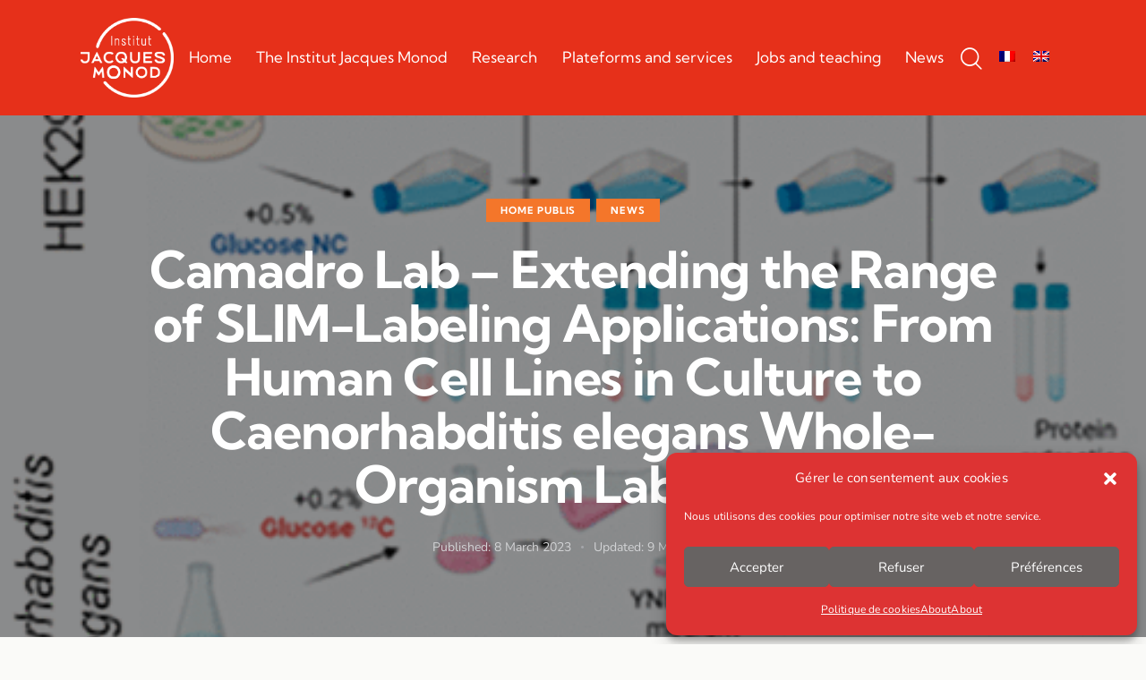

--- FILE ---
content_type: text/html; charset=UTF-8
request_url: https://www.ijm.fr/camadro-lab-extending-the-range-of-slim-labeling-applications-from-human-cell-lines-in-culture-to-caenorhabditis-elegans-whole-organism-labeling/?lang=en
body_size: 28704
content:
<!DOCTYPE html>
<html lang="en-US" class="no-js scheme_default">
<head>
				<meta charset="UTF-8">
					<meta name="viewport" content="width=device-width, initial-scale=1">
		<meta name="format-detection" content="telephone=no">
		<link rel="profile" href="//gmpg.org/xfn/11">
					<link rel="pingback" href="https://www.ijm.fr/xmlrpc.php">
			<meta name='robots' content='index, follow, max-image-preview:large, max-snippet:-1, max-video-preview:-1' />
<link rel="alternate" hreflang="fr" href="https://www.ijm.fr/camadro-lab-extending-the-range-of-slim-labeling-applications-from-human-cell-lines-in-culture-to-caenorhabditis-elegans-whole-organism-labeling/" />
<link rel="alternate" hreflang="en" href="https://www.ijm.fr/camadro-lab-extending-the-range-of-slim-labeling-applications-from-human-cell-lines-in-culture-to-caenorhabditis-elegans-whole-organism-labeling/?lang=en" />
<link rel="alternate" hreflang="x-default" href="https://www.ijm.fr/camadro-lab-extending-the-range-of-slim-labeling-applications-from-human-cell-lines-in-culture-to-caenorhabditis-elegans-whole-organism-labeling/" />
	<!-- This site is optimized with the Yoast SEO plugin v26.8 - https://yoast.com/product/yoast-seo-wordpress/ -->
	<title>Camadro Lab - Extending the Range of SLIM-Labeling Applications: From Human Cell Lines in Culture to Caenorhabditis elegans Whole-Organism Labeling - Institut Jacques Monod</title>
	<link rel="canonical" href="https://www.ijm.fr/camadro-lab-extending-the-range-of-slim-labeling-applications-from-human-cell-lines-in-culture-to-caenorhabditis-elegans-whole-organism-labeling/?lang=en" />
	<meta property="og:locale" content="en_US" />
	<meta property="og:type" content="article" />
	<meta property="og:title" content="Camadro Lab - Extending the Range of SLIM-Labeling Applications: From Human Cell Lines in Culture to Caenorhabditis elegans Whole-Organism Labeling - Institut Jacques Monod" />
	<meta property="og:description" content="The Camadro team has just published in Journal of Proteome Research a new paper (in collaboration with ProteoSeine, Dumont Lab and Ladoux/Mège Lab): Extending the Range of SLIM-Labeling Applications: From&hellip;" />
	<meta property="og:url" content="https://www.ijm.fr/camadro-lab-extending-the-range-of-slim-labeling-applications-from-human-cell-lines-in-culture-to-caenorhabditis-elegans-whole-organism-labeling/?lang=en" />
	<meta property="og:site_name" content="Institut Jacques Monod" />
	<meta property="article:published_time" content="2023-03-08T10:06:04+00:00" />
	<meta property="article:modified_time" content="2023-05-09T12:13:26+00:00" />
	<meta property="og:image" content="https://www.ijm.fr/wp-content/uploads/2023/03/camadro-publi.webp" />
	<meta property="og:image:width" content="500" />
	<meta property="og:image:height" content="436" />
	<meta property="og:image:type" content="image/webp" />
	<meta name="author" content="Charlotte Brancaz" />
	<meta name="twitter:card" content="summary_large_image" />
	<meta name="twitter:creator" content="@IJMonod" />
	<meta name="twitter:site" content="@IJMonod" />
	<meta name="twitter:label1" content="Written by" />
	<meta name="twitter:data1" content="Charlotte Brancaz" />
	<meta name="twitter:label2" content="Est. reading time" />
	<meta name="twitter:data2" content="2 minutes" />
	<script type="application/ld+json" class="yoast-schema-graph">{"@context":"https://schema.org","@graph":[{"@type":"Article","@id":"https://www.ijm.fr/camadro-lab-extending-the-range-of-slim-labeling-applications-from-human-cell-lines-in-culture-to-caenorhabditis-elegans-whole-organism-labeling/?lang=en#article","isPartOf":{"@id":"https://www.ijm.fr/camadro-lab-extending-the-range-of-slim-labeling-applications-from-human-cell-lines-in-culture-to-caenorhabditis-elegans-whole-organism-labeling/?lang=en"},"author":{"name":"Charlotte Brancaz","@id":"https://www.ijm.fr/?lang=en/#/schema/person/8fd9a2ba8fd6fb9f77ddd7b4945b4be4"},"headline":"Camadro Lab &#8211; Extending the Range of SLIM-Labeling Applications: From Human Cell Lines in Culture to Caenorhabditis elegans Whole-Organism Labeling","datePublished":"2023-03-08T10:06:04+00:00","dateModified":"2023-05-09T12:13:26+00:00","mainEntityOfPage":{"@id":"https://www.ijm.fr/camadro-lab-extending-the-range-of-slim-labeling-applications-from-human-cell-lines-in-culture-to-caenorhabditis-elegans-whole-organism-labeling/?lang=en"},"wordCount":268,"commentCount":0,"publisher":{"@id":"https://www.ijm.fr/?lang=en/#organization"},"image":{"@id":"https://www.ijm.fr/camadro-lab-extending-the-range-of-slim-labeling-applications-from-human-cell-lines-in-culture-to-caenorhabditis-elegans-whole-organism-labeling/?lang=en#primaryimage"},"thumbnailUrl":"https://www.ijm.fr/wp-content/uploads/2023/03/camadro-publi.webp","articleSection":["Home publis","News"],"inLanguage":"en-US","potentialAction":[{"@type":"CommentAction","name":"Comment","target":["https://www.ijm.fr/camadro-lab-extending-the-range-of-slim-labeling-applications-from-human-cell-lines-in-culture-to-caenorhabditis-elegans-whole-organism-labeling/?lang=en#respond"]}]},{"@type":"WebPage","@id":"https://www.ijm.fr/camadro-lab-extending-the-range-of-slim-labeling-applications-from-human-cell-lines-in-culture-to-caenorhabditis-elegans-whole-organism-labeling/?lang=en","url":"https://www.ijm.fr/camadro-lab-extending-the-range-of-slim-labeling-applications-from-human-cell-lines-in-culture-to-caenorhabditis-elegans-whole-organism-labeling/?lang=en","name":"Camadro Lab - Extending the Range of SLIM-Labeling Applications: From Human Cell Lines in Culture to Caenorhabditis elegans Whole-Organism Labeling - Institut Jacques Monod","isPartOf":{"@id":"https://www.ijm.fr/?lang=en/#website"},"primaryImageOfPage":{"@id":"https://www.ijm.fr/camadro-lab-extending-the-range-of-slim-labeling-applications-from-human-cell-lines-in-culture-to-caenorhabditis-elegans-whole-organism-labeling/?lang=en#primaryimage"},"image":{"@id":"https://www.ijm.fr/camadro-lab-extending-the-range-of-slim-labeling-applications-from-human-cell-lines-in-culture-to-caenorhabditis-elegans-whole-organism-labeling/?lang=en#primaryimage"},"thumbnailUrl":"https://www.ijm.fr/wp-content/uploads/2023/03/camadro-publi.webp","datePublished":"2023-03-08T10:06:04+00:00","dateModified":"2023-05-09T12:13:26+00:00","inLanguage":"en-US","potentialAction":[{"@type":"ReadAction","target":["https://www.ijm.fr/camadro-lab-extending-the-range-of-slim-labeling-applications-from-human-cell-lines-in-culture-to-caenorhabditis-elegans-whole-organism-labeling/?lang=en"]}]},{"@type":"ImageObject","inLanguage":"en-US","@id":"https://www.ijm.fr/camadro-lab-extending-the-range-of-slim-labeling-applications-from-human-cell-lines-in-culture-to-caenorhabditis-elegans-whole-organism-labeling/?lang=en#primaryimage","url":"https://www.ijm.fr/wp-content/uploads/2023/03/camadro-publi.webp","contentUrl":"https://www.ijm.fr/wp-content/uploads/2023/03/camadro-publi.webp","width":500,"height":436},{"@type":"WebSite","@id":"https://www.ijm.fr/?lang=en/#website","url":"https://www.ijm.fr/?lang=en/","name":"Institut Jacques Monod","description":"","publisher":{"@id":"https://www.ijm.fr/?lang=en/#organization"},"potentialAction":[{"@type":"SearchAction","target":{"@type":"EntryPoint","urlTemplate":"https://www.ijm.fr/?lang=en/?s={search_term_string}"},"query-input":{"@type":"PropertyValueSpecification","valueRequired":true,"valueName":"search_term_string"}}],"inLanguage":"en-US"},{"@type":"Organization","@id":"https://www.ijm.fr/?lang=en/#organization","name":"Institut Jacques Monod","url":"https://www.ijm.fr/?lang=en/","logo":{"@type":"ImageObject","inLanguage":"en-US","@id":"https://www.ijm.fr/?lang=en/#/schema/logo/image/","url":"https://www.ijm.fr/wp-content/uploads/2024/07/cropped-Fichier-1.png","contentUrl":"https://www.ijm.fr/wp-content/uploads/2024/07/cropped-Fichier-1.png","width":246,"height":210,"caption":"Institut Jacques Monod"},"image":{"@id":"https://www.ijm.fr/?lang=en/#/schema/logo/image/"},"sameAs":["https://x.com/IJMonod","https://fr.linkedin.com/company/institut-jacques-monod"]},{"@type":"Person","@id":"https://www.ijm.fr/?lang=en/#/schema/person/8fd9a2ba8fd6fb9f77ddd7b4945b4be4","name":"Charlotte Brancaz","image":{"@type":"ImageObject","inLanguage":"en-US","@id":"https://www.ijm.fr/?lang=en/#/schema/person/image/","url":"https://secure.gravatar.com/avatar/434357e5e863daaca5414d633e123bc27768372596395961f6379f0bae52351d?s=96&d=mm&r=g","contentUrl":"https://secure.gravatar.com/avatar/434357e5e863daaca5414d633e123bc27768372596395961f6379f0bae52351d?s=96&d=mm&r=g","caption":"Charlotte Brancaz"},"url":"https://www.ijm.fr/author/charlottebrancaz/?lang=en"}]}</script>
	<!-- / Yoast SEO plugin. -->
<link rel="alternate" type="application/rss+xml" title="Institut Jacques Monod &raquo; Feed" href="https://www.ijm.fr/feed/?lang=en" />
<link rel="alternate" type="application/rss+xml" title="Institut Jacques Monod &raquo; Comments Feed" href="https://www.ijm.fr/comments/feed/?lang=en" />
<link rel="alternate" type="text/calendar" title="Institut Jacques Monod &raquo; iCal Feed" href="https://www.ijm.fr/events/?lang=en%2F&#038;ical=1" />
<link rel="alternate" type="application/rss+xml" title="Institut Jacques Monod &raquo; Camadro Lab  &#8211; Extending the Range of SLIM-Labeling Applications: From Human Cell Lines in Culture to Caenorhabditis elegans Whole-Organism Labeling Comments Feed" href="https://www.ijm.fr/camadro-lab-extending-the-range-of-slim-labeling-applications-from-human-cell-lines-in-culture-to-caenorhabditis-elegans-whole-organism-labeling/feed/?lang=en" />
<link rel="alternate" title="oEmbed (JSON)" type="application/json+oembed" href="https://www.ijm.fr/wp-json/oembed/1.0/embed?url=https%3A%2F%2Fwww.ijm.fr%2Fcamadro-lab-extending-the-range-of-slim-labeling-applications-from-human-cell-lines-in-culture-to-caenorhabditis-elegans-whole-organism-labeling%2F%3Flang%3Den" />
<link rel="alternate" title="oEmbed (XML)" type="text/xml+oembed" href="https://www.ijm.fr/wp-json/oembed/1.0/embed?url=https%3A%2F%2Fwww.ijm.fr%2Fcamadro-lab-extending-the-range-of-slim-labeling-applications-from-human-cell-lines-in-culture-to-caenorhabditis-elegans-whole-organism-labeling%2F%3Flang%3Den&#038;format=xml" />
			<meta property="og:type" content="article" />
			<meta property="og:url" content="https://www.ijm.fr/camadro-lab-extending-the-range-of-slim-labeling-applications-from-human-cell-lines-in-culture-to-caenorhabditis-elegans-whole-organism-labeling/?lang=en" />
			<meta property="og:title" content="Camadro Lab  &#8211; Extending the Range of SLIM-Labeling Applications: From Human Cell Lines in Culture to Caenorhabditis elegans Whole-Organism Labeling" />
			<meta property="og:description" content="The Camadro team has just published in Journal of Proteome Research a new paper (in collaboration with ProteoSeine, Dumont Lab and Ladoux/Mège Lab):
Extending the Range of SLIM-Labeling Applications: From Human Cell Lines in Culture to Caenorhabditis elegans Whole-Organism Labeling
&nbsp;
Abstract
The simple light isotope metabolic-labeling technique relies on the in vivo biosynthesis of amino acids from U-[12C]-labeled molecules provided as" />  
							<meta property="og:image" content="https://www.ijm.fr/wp-content/uploads/2023/03/camadro-publi.webp"/>
				<style id='wp-img-auto-sizes-contain-inline-css' type='text/css'>
img:is([sizes=auto i],[sizes^="auto," i]){contain-intrinsic-size:3000px 1500px}
/*# sourceURL=wp-img-auto-sizes-contain-inline-css */
</style>
<link property="stylesheet" rel='stylesheet' id='MonLabo-css' href='https://www.ijm.fr/wp-content/plugins/mon-laboratoire/Frontend/css/mon-laboratoire.css?ver=5.1.3' type='text/css' media='all' />
<style id='MonLabo-inline-css' type='text/css'>
				MonLabo-persons-list {
					color: #00a4db;
				}
				.MonLabo-persons-list a:visited {
					color: #00a4db;
				}
				.MonLabo-persons-list ul li img {
					border-color: #00a4db;
				}
				.MonLabo-persons-list ul li a:hover img {
					border-color: #00a4db;
				}
				.MonLaboUser a,
				.MonLaboUser a:hover,
				.MonLaboUser a:visited {
					color: #00a4db !important;
				}
				a.MonLaboLink,
				a.MonLaboLink:hover,
				a.MonLaboLink:visited,
				button.MonLaboLink,
				button.MonLaboLink:hover,
				button.MonLaboLink:visited {
					color: #00a4db !important;
				}
				.publi_parisdescartes a {
					color: #00a4db !important;
				}
				.bandeau-personnel {
					width: 667px;
				}.bandeau-personnel .adresse {color: #aaaaaa;width: 180px;}.bandeau-personnel .adresse p {font-size: 10px;}.bandeau-personnel h1 {font-size: 26px;}.img-arrondi {border-radius: 50%;}
/*# sourceURL=MonLabo-inline-css */
</style>
<style id='wp-emoji-styles-inline-css' type='text/css'>
	img.wp-smiley, img.emoji {
		display: inline !important;
		border: none !important;
		box-shadow: none !important;
		height: 1em !important;
		width: 1em !important;
		margin: 0 0.07em !important;
		vertical-align: -0.1em !important;
		background: none !important;
		padding: 0 !important;
	}
/*# sourceURL=wp-emoji-styles-inline-css */
</style>
<link property="stylesheet" rel='stylesheet' id='wp-block-library-css' href='https://www.ijm.fr/wp-includes/css/dist/block-library/style.min.css?ver=6.9' type='text/css' media='all' />
<style id='global-styles-inline-css' type='text/css'>
:root{--wp--preset--aspect-ratio--square: 1;--wp--preset--aspect-ratio--4-3: 4/3;--wp--preset--aspect-ratio--3-4: 3/4;--wp--preset--aspect-ratio--3-2: 3/2;--wp--preset--aspect-ratio--2-3: 2/3;--wp--preset--aspect-ratio--16-9: 16/9;--wp--preset--aspect-ratio--9-16: 9/16;--wp--preset--color--black: #000000;--wp--preset--color--cyan-bluish-gray: #abb8c3;--wp--preset--color--white: #ffffff;--wp--preset--color--pale-pink: #f78da7;--wp--preset--color--vivid-red: #cf2e2e;--wp--preset--color--luminous-vivid-orange: #ff6900;--wp--preset--color--luminous-vivid-amber: #fcb900;--wp--preset--color--light-green-cyan: #7bdcb5;--wp--preset--color--vivid-green-cyan: #00d084;--wp--preset--color--pale-cyan-blue: #8ed1fc;--wp--preset--color--vivid-cyan-blue: #0693e3;--wp--preset--color--vivid-purple: #9b51e0;--wp--preset--color--bg-color: #FAFAF8;--wp--preset--color--bd-color: #D4D4D4;--wp--preset--color--text-dark: #0D2B23;--wp--preset--color--text-light: #A5A6AA;--wp--preset--color--text-link: #0BAA68;--wp--preset--color--text-hover: #099159;--wp--preset--color--text-link-2: #F4762A;--wp--preset--color--text-hover-2: #DB6A26;--wp--preset--color--text-link-3: #FFAB00;--wp--preset--color--text-hover-3: #F2A200;--wp--preset--gradient--vivid-cyan-blue-to-vivid-purple: linear-gradient(135deg,rgb(6,147,227) 0%,rgb(155,81,224) 100%);--wp--preset--gradient--light-green-cyan-to-vivid-green-cyan: linear-gradient(135deg,rgb(122,220,180) 0%,rgb(0,208,130) 100%);--wp--preset--gradient--luminous-vivid-amber-to-luminous-vivid-orange: linear-gradient(135deg,rgb(252,185,0) 0%,rgb(255,105,0) 100%);--wp--preset--gradient--luminous-vivid-orange-to-vivid-red: linear-gradient(135deg,rgb(255,105,0) 0%,rgb(207,46,46) 100%);--wp--preset--gradient--very-light-gray-to-cyan-bluish-gray: linear-gradient(135deg,rgb(238,238,238) 0%,rgb(169,184,195) 100%);--wp--preset--gradient--cool-to-warm-spectrum: linear-gradient(135deg,rgb(74,234,220) 0%,rgb(151,120,209) 20%,rgb(207,42,186) 40%,rgb(238,44,130) 60%,rgb(251,105,98) 80%,rgb(254,248,76) 100%);--wp--preset--gradient--blush-light-purple: linear-gradient(135deg,rgb(255,206,236) 0%,rgb(152,150,240) 100%);--wp--preset--gradient--blush-bordeaux: linear-gradient(135deg,rgb(254,205,165) 0%,rgb(254,45,45) 50%,rgb(107,0,62) 100%);--wp--preset--gradient--luminous-dusk: linear-gradient(135deg,rgb(255,203,112) 0%,rgb(199,81,192) 50%,rgb(65,88,208) 100%);--wp--preset--gradient--pale-ocean: linear-gradient(135deg,rgb(255,245,203) 0%,rgb(182,227,212) 50%,rgb(51,167,181) 100%);--wp--preset--gradient--electric-grass: linear-gradient(135deg,rgb(202,248,128) 0%,rgb(113,206,126) 100%);--wp--preset--gradient--midnight: linear-gradient(135deg,rgb(2,3,129) 0%,rgb(40,116,252) 100%);--wp--preset--gradient--vertical-link-to-hover: linear-gradient(to bottom,var(--theme-color-text_link) 0%,var(--theme-color-text_hover) 100%);--wp--preset--gradient--diagonal-link-to-hover: linear-gradient(to bottom right,var(--theme-color-text_link) 0%,var(--theme-color-text_hover) 100%);--wp--preset--font-size--small: 13px;--wp--preset--font-size--medium: clamp(14px, 0.875rem + ((1vw - 3.2px) * 0.619), 20px);--wp--preset--font-size--large: clamp(22.041px, 1.378rem + ((1vw - 3.2px) * 1.439), 36px);--wp--preset--font-size--x-large: clamp(25.014px, 1.563rem + ((1vw - 3.2px) * 1.751), 42px);--wp--preset--font-family--p-font: Nunito,sans-serif;--wp--preset--font-family--post-font: inherit;--wp--preset--font-family--h-1-font: "Kumbh Sans",sans-serif;--wp--preset--spacing--20: 0.44rem;--wp--preset--spacing--30: 0.67rem;--wp--preset--spacing--40: 1rem;--wp--preset--spacing--50: 1.5rem;--wp--preset--spacing--60: 2.25rem;--wp--preset--spacing--70: 3.38rem;--wp--preset--spacing--80: 5.06rem;--wp--preset--shadow--natural: 6px 6px 9px rgba(0, 0, 0, 0.2);--wp--preset--shadow--deep: 12px 12px 50px rgba(0, 0, 0, 0.4);--wp--preset--shadow--sharp: 6px 6px 0px rgba(0, 0, 0, 0.2);--wp--preset--shadow--outlined: 6px 6px 0px -3px rgb(255, 255, 255), 6px 6px rgb(0, 0, 0);--wp--preset--shadow--crisp: 6px 6px 0px rgb(0, 0, 0);--wp--custom--spacing--tiny: var(--sc-space-tiny,   1rem);--wp--custom--spacing--small: var(--sc-space-small,  2rem);--wp--custom--spacing--medium: var(--sc-space-medium, 3.3333rem);--wp--custom--spacing--large: var(--sc-space-large,  6.6667rem);--wp--custom--spacing--huge: var(--sc-space-huge,   8.6667rem);}:root { --wp--style--global--content-size: 840px;--wp--style--global--wide-size: 1290px; }:where(body) { margin: 0; }.wp-site-blocks > .alignleft { float: left; margin-right: 2em; }.wp-site-blocks > .alignright { float: right; margin-left: 2em; }.wp-site-blocks > .aligncenter { justify-content: center; margin-left: auto; margin-right: auto; }:where(.is-layout-flex){gap: 0.5em;}:where(.is-layout-grid){gap: 0.5em;}.is-layout-flow > .alignleft{float: left;margin-inline-start: 0;margin-inline-end: 2em;}.is-layout-flow > .alignright{float: right;margin-inline-start: 2em;margin-inline-end: 0;}.is-layout-flow > .aligncenter{margin-left: auto !important;margin-right: auto !important;}.is-layout-constrained > .alignleft{float: left;margin-inline-start: 0;margin-inline-end: 2em;}.is-layout-constrained > .alignright{float: right;margin-inline-start: 2em;margin-inline-end: 0;}.is-layout-constrained > .aligncenter{margin-left: auto !important;margin-right: auto !important;}.is-layout-constrained > :where(:not(.alignleft):not(.alignright):not(.alignfull)){max-width: var(--wp--style--global--content-size);margin-left: auto !important;margin-right: auto !important;}.is-layout-constrained > .alignwide{max-width: var(--wp--style--global--wide-size);}body .is-layout-flex{display: flex;}.is-layout-flex{flex-wrap: wrap;align-items: center;}.is-layout-flex > :is(*, div){margin: 0;}body .is-layout-grid{display: grid;}.is-layout-grid > :is(*, div){margin: 0;}body{padding-top: 0px;padding-right: 0px;padding-bottom: 0px;padding-left: 0px;}a:where(:not(.wp-element-button)){text-decoration: underline;}:root :where(.wp-element-button, .wp-block-button__link){background-color: #32373c;border-width: 0;color: #fff;font-family: inherit;font-size: inherit;font-style: inherit;font-weight: inherit;letter-spacing: inherit;line-height: inherit;padding-top: calc(0.667em + 2px);padding-right: calc(1.333em + 2px);padding-bottom: calc(0.667em + 2px);padding-left: calc(1.333em + 2px);text-decoration: none;text-transform: inherit;}.has-black-color{color: var(--wp--preset--color--black) !important;}.has-cyan-bluish-gray-color{color: var(--wp--preset--color--cyan-bluish-gray) !important;}.has-white-color{color: var(--wp--preset--color--white) !important;}.has-pale-pink-color{color: var(--wp--preset--color--pale-pink) !important;}.has-vivid-red-color{color: var(--wp--preset--color--vivid-red) !important;}.has-luminous-vivid-orange-color{color: var(--wp--preset--color--luminous-vivid-orange) !important;}.has-luminous-vivid-amber-color{color: var(--wp--preset--color--luminous-vivid-amber) !important;}.has-light-green-cyan-color{color: var(--wp--preset--color--light-green-cyan) !important;}.has-vivid-green-cyan-color{color: var(--wp--preset--color--vivid-green-cyan) !important;}.has-pale-cyan-blue-color{color: var(--wp--preset--color--pale-cyan-blue) !important;}.has-vivid-cyan-blue-color{color: var(--wp--preset--color--vivid-cyan-blue) !important;}.has-vivid-purple-color{color: var(--wp--preset--color--vivid-purple) !important;}.has-bg-color-color{color: var(--wp--preset--color--bg-color) !important;}.has-bd-color-color{color: var(--wp--preset--color--bd-color) !important;}.has-text-dark-color{color: var(--wp--preset--color--text-dark) !important;}.has-text-light-color{color: var(--wp--preset--color--text-light) !important;}.has-text-link-color{color: var(--wp--preset--color--text-link) !important;}.has-text-hover-color{color: var(--wp--preset--color--text-hover) !important;}.has-text-link-2-color{color: var(--wp--preset--color--text-link-2) !important;}.has-text-hover-2-color{color: var(--wp--preset--color--text-hover-2) !important;}.has-text-link-3-color{color: var(--wp--preset--color--text-link-3) !important;}.has-text-hover-3-color{color: var(--wp--preset--color--text-hover-3) !important;}.has-black-background-color{background-color: var(--wp--preset--color--black) !important;}.has-cyan-bluish-gray-background-color{background-color: var(--wp--preset--color--cyan-bluish-gray) !important;}.has-white-background-color{background-color: var(--wp--preset--color--white) !important;}.has-pale-pink-background-color{background-color: var(--wp--preset--color--pale-pink) !important;}.has-vivid-red-background-color{background-color: var(--wp--preset--color--vivid-red) !important;}.has-luminous-vivid-orange-background-color{background-color: var(--wp--preset--color--luminous-vivid-orange) !important;}.has-luminous-vivid-amber-background-color{background-color: var(--wp--preset--color--luminous-vivid-amber) !important;}.has-light-green-cyan-background-color{background-color: var(--wp--preset--color--light-green-cyan) !important;}.has-vivid-green-cyan-background-color{background-color: var(--wp--preset--color--vivid-green-cyan) !important;}.has-pale-cyan-blue-background-color{background-color: var(--wp--preset--color--pale-cyan-blue) !important;}.has-vivid-cyan-blue-background-color{background-color: var(--wp--preset--color--vivid-cyan-blue) !important;}.has-vivid-purple-background-color{background-color: var(--wp--preset--color--vivid-purple) !important;}.has-bg-color-background-color{background-color: var(--wp--preset--color--bg-color) !important;}.has-bd-color-background-color{background-color: var(--wp--preset--color--bd-color) !important;}.has-text-dark-background-color{background-color: var(--wp--preset--color--text-dark) !important;}.has-text-light-background-color{background-color: var(--wp--preset--color--text-light) !important;}.has-text-link-background-color{background-color: var(--wp--preset--color--text-link) !important;}.has-text-hover-background-color{background-color: var(--wp--preset--color--text-hover) !important;}.has-text-link-2-background-color{background-color: var(--wp--preset--color--text-link-2) !important;}.has-text-hover-2-background-color{background-color: var(--wp--preset--color--text-hover-2) !important;}.has-text-link-3-background-color{background-color: var(--wp--preset--color--text-link-3) !important;}.has-text-hover-3-background-color{background-color: var(--wp--preset--color--text-hover-3) !important;}.has-black-border-color{border-color: var(--wp--preset--color--black) !important;}.has-cyan-bluish-gray-border-color{border-color: var(--wp--preset--color--cyan-bluish-gray) !important;}.has-white-border-color{border-color: var(--wp--preset--color--white) !important;}.has-pale-pink-border-color{border-color: var(--wp--preset--color--pale-pink) !important;}.has-vivid-red-border-color{border-color: var(--wp--preset--color--vivid-red) !important;}.has-luminous-vivid-orange-border-color{border-color: var(--wp--preset--color--luminous-vivid-orange) !important;}.has-luminous-vivid-amber-border-color{border-color: var(--wp--preset--color--luminous-vivid-amber) !important;}.has-light-green-cyan-border-color{border-color: var(--wp--preset--color--light-green-cyan) !important;}.has-vivid-green-cyan-border-color{border-color: var(--wp--preset--color--vivid-green-cyan) !important;}.has-pale-cyan-blue-border-color{border-color: var(--wp--preset--color--pale-cyan-blue) !important;}.has-vivid-cyan-blue-border-color{border-color: var(--wp--preset--color--vivid-cyan-blue) !important;}.has-vivid-purple-border-color{border-color: var(--wp--preset--color--vivid-purple) !important;}.has-bg-color-border-color{border-color: var(--wp--preset--color--bg-color) !important;}.has-bd-color-border-color{border-color: var(--wp--preset--color--bd-color) !important;}.has-text-dark-border-color{border-color: var(--wp--preset--color--text-dark) !important;}.has-text-light-border-color{border-color: var(--wp--preset--color--text-light) !important;}.has-text-link-border-color{border-color: var(--wp--preset--color--text-link) !important;}.has-text-hover-border-color{border-color: var(--wp--preset--color--text-hover) !important;}.has-text-link-2-border-color{border-color: var(--wp--preset--color--text-link-2) !important;}.has-text-hover-2-border-color{border-color: var(--wp--preset--color--text-hover-2) !important;}.has-text-link-3-border-color{border-color: var(--wp--preset--color--text-link-3) !important;}.has-text-hover-3-border-color{border-color: var(--wp--preset--color--text-hover-3) !important;}.has-vivid-cyan-blue-to-vivid-purple-gradient-background{background: var(--wp--preset--gradient--vivid-cyan-blue-to-vivid-purple) !important;}.has-light-green-cyan-to-vivid-green-cyan-gradient-background{background: var(--wp--preset--gradient--light-green-cyan-to-vivid-green-cyan) !important;}.has-luminous-vivid-amber-to-luminous-vivid-orange-gradient-background{background: var(--wp--preset--gradient--luminous-vivid-amber-to-luminous-vivid-orange) !important;}.has-luminous-vivid-orange-to-vivid-red-gradient-background{background: var(--wp--preset--gradient--luminous-vivid-orange-to-vivid-red) !important;}.has-very-light-gray-to-cyan-bluish-gray-gradient-background{background: var(--wp--preset--gradient--very-light-gray-to-cyan-bluish-gray) !important;}.has-cool-to-warm-spectrum-gradient-background{background: var(--wp--preset--gradient--cool-to-warm-spectrum) !important;}.has-blush-light-purple-gradient-background{background: var(--wp--preset--gradient--blush-light-purple) !important;}.has-blush-bordeaux-gradient-background{background: var(--wp--preset--gradient--blush-bordeaux) !important;}.has-luminous-dusk-gradient-background{background: var(--wp--preset--gradient--luminous-dusk) !important;}.has-pale-ocean-gradient-background{background: var(--wp--preset--gradient--pale-ocean) !important;}.has-electric-grass-gradient-background{background: var(--wp--preset--gradient--electric-grass) !important;}.has-midnight-gradient-background{background: var(--wp--preset--gradient--midnight) !important;}.has-vertical-link-to-hover-gradient-background{background: var(--wp--preset--gradient--vertical-link-to-hover) !important;}.has-diagonal-link-to-hover-gradient-background{background: var(--wp--preset--gradient--diagonal-link-to-hover) !important;}.has-small-font-size{font-size: var(--wp--preset--font-size--small) !important;}.has-medium-font-size{font-size: var(--wp--preset--font-size--medium) !important;}.has-large-font-size{font-size: var(--wp--preset--font-size--large) !important;}.has-x-large-font-size{font-size: var(--wp--preset--font-size--x-large) !important;}.has-p-font-font-family{font-family: var(--wp--preset--font-family--p-font) !important;}.has-post-font-font-family{font-family: var(--wp--preset--font-family--post-font) !important;}.has-h-1-font-font-family{font-family: var(--wp--preset--font-family--h-1-font) !important;}
:root :where(.wp-block-button .wp-block-button__link){background-color: var(--theme-color-text_link);border-radius: 0;color: var(--theme-color-inverse_link);font-family: var(--theme-font-button_font-family);font-size: var(--theme-font-button_font-size);font-weight: var(--theme-font-button_font-weight);line-height: var(--theme-font-button_line-height);}
:where(.wp-block-post-template.is-layout-flex){gap: 1.25em;}:where(.wp-block-post-template.is-layout-grid){gap: 1.25em;}
:where(.wp-block-term-template.is-layout-flex){gap: 1.25em;}:where(.wp-block-term-template.is-layout-grid){gap: 1.25em;}
:where(.wp-block-columns.is-layout-flex){gap: 2em;}:where(.wp-block-columns.is-layout-grid){gap: 2em;}
:root :where(.wp-block-pullquote){border-width: 1px 0;font-size: clamp(0.984em, 0.984rem + ((1vw - 0.2em) * 0.851), 1.5em);line-height: 1.6;}
:root :where(.wp-block-post-comments){padding-top: var(--wp--custom--spacing--small);}
:root :where(.wp-block-quote){border-width: 1px;}
/*# sourceURL=global-styles-inline-css */
</style>
<link property="stylesheet" rel='stylesheet' id='contact-form-7-css' href='https://www.ijm.fr/wp-content/plugins/contact-form-7/includes/css/styles.css?ver=6.1.4' type='text/css' media='all' />
<link property="stylesheet" rel='stylesheet' id='tribe-events-v2-single-skeleton-css' href='https://www.ijm.fr/wp-content/plugins/the-events-calendar/build/css/tribe-events-single-skeleton.css?ver=6.15.14' type='text/css' media='all' />
<link property="stylesheet" rel='stylesheet' id='tribe-events-v2-single-skeleton-full-css' href='https://www.ijm.fr/wp-content/plugins/the-events-calendar/build/css/tribe-events-single-full.css?ver=6.15.14' type='text/css' media='all' />
<link property="stylesheet" rel='stylesheet' id='tec-events-elementor-widgets-base-styles-css' href='https://www.ijm.fr/wp-content/plugins/the-events-calendar/build/css/integrations/plugins/elementor/widgets/widget-base.css?ver=6.15.14' type='text/css' media='all' />
<link property="stylesheet" rel='stylesheet' id='wpml-legacy-dropdown-0-css' href='https://www.ijm.fr/wp-content/plugins/sitepress-multilingual-cms/templates/language-switchers/legacy-dropdown/style.min.css?ver=1' type='text/css' media='all' />
<style id='wpml-legacy-dropdown-0-inline-css' type='text/css'>
.wpml-ls-statics-shortcode_actions, .wpml-ls-statics-shortcode_actions .wpml-ls-sub-menu, .wpml-ls-statics-shortcode_actions a {border-color:#cdcdcd;}.wpml-ls-statics-shortcode_actions a, .wpml-ls-statics-shortcode_actions .wpml-ls-sub-menu a, .wpml-ls-statics-shortcode_actions .wpml-ls-sub-menu a:link, .wpml-ls-statics-shortcode_actions li:not(.wpml-ls-current-language) .wpml-ls-link, .wpml-ls-statics-shortcode_actions li:not(.wpml-ls-current-language) .wpml-ls-link:link {color:#444444;background-color:#ffffff;}.wpml-ls-statics-shortcode_actions .wpml-ls-sub-menu a:hover,.wpml-ls-statics-shortcode_actions .wpml-ls-sub-menu a:focus, .wpml-ls-statics-shortcode_actions .wpml-ls-sub-menu a:link:hover, .wpml-ls-statics-shortcode_actions .wpml-ls-sub-menu a:link:focus {color:#000000;background-color:#eeeeee;}.wpml-ls-statics-shortcode_actions .wpml-ls-current-language > a {color:#444444;background-color:#ffffff;}.wpml-ls-statics-shortcode_actions .wpml-ls-current-language:hover>a, .wpml-ls-statics-shortcode_actions .wpml-ls-current-language>a:focus {color:#000000;background-color:#eeeeee;}
/*# sourceURL=wpml-legacy-dropdown-0-inline-css */
</style>
<link property="stylesheet" rel='stylesheet' id='cmplz-general-css' href='https://www.ijm.fr/wp-content/plugins/complianz-gdpr/assets/css/cookieblocker.min.css?ver=1765949151' type='text/css' media='all' />


<link property="stylesheet" rel='stylesheet' id='elementor-gf-local-roboto-css' href='//www.ijm.fr/wp-content/uploads/omgf/elementor-gf-local-roboto/elementor-gf-local-roboto.css?ver=1747587112' type='text/css' media='all' />
<link property="stylesheet" rel='stylesheet' id='elementor-gf-local-robotoslab-css' href='//www.ijm.fr/wp-content/uploads/omgf/elementor-gf-local-robotoslab/elementor-gf-local-robotoslab.css?ver=1747587112' type='text/css' media='all' />
<link property="stylesheet" rel='stylesheet' id='mediaelement-css' href='https://www.ijm.fr/wp-includes/js/mediaelement/mediaelementplayer-legacy.min.css?ver=4.2.17' type='text/css' media='all' />
<link property="stylesheet" rel='stylesheet' id='wp-mediaelement-css' href='https://www.ijm.fr/wp-includes/js/mediaelement/wp-mediaelement.min.css?ver=6.9' type='text/css' media='all' />
<link property="stylesheet" rel='stylesheet' id='zotpress.shortcode.min.css-css' href='https://www.ijm.fr/wp-content/plugins/zotpress/css/zotpress.shortcode.min.css?ver=7.4' type='text/css' media='all' />
<script type="text/javascript" src="https://www.ijm.fr/wp-includes/js/jquery/jquery.min.js?ver=3.7.1" id="jquery-core-js"></script>
<script type="text/javascript" src="https://www.ijm.fr/wp-includes/js/jquery/jquery-migrate.min.js?ver=3.4.1" id="jquery-migrate-js"></script>
<script type="text/javascript" src="https://www.ijm.fr/wp-content/plugins/sitepress-multilingual-cms/templates/language-switchers/legacy-dropdown/script.min.js?ver=1" id="wpml-legacy-dropdown-0-js"></script>
<link rel="https://api.w.org/" href="https://www.ijm.fr/wp-json/" /><link rel="alternate" title="JSON" type="application/json" href="https://www.ijm.fr/wp-json/wp/v2/posts/12919" /><link rel="EditURI" type="application/rsd+xml" title="RSD" href="https://www.ijm.fr/xmlrpc.php?rsd" />
<meta name="generator" content="WordPress 6.9" />
<link rel='shortlink' href='https://www.ijm.fr/?p=12919&#038;lang=en' />
<meta name="generator" content="WPML ver:4.8.6 stt:1,4;" />
<meta name="tec-api-version" content="v1"><meta name="tec-api-origin" content="https://www.ijm.fr/?lang=en"><link rel="alternate" href="https://www.ijm.fr/wp-json/tribe/events/v1/" />			<style>.cmplz-hidden {
					display: none !important;
				}</style><meta name="generator" content="Elementor 3.34.2; features: e_font_icon_svg, additional_custom_breakpoints; settings: css_print_method-internal, google_font-enabled, font_display-swap">
			<style>
				.e-con.e-parent:nth-of-type(n+4):not(.e-lazyloaded):not(.e-no-lazyload),
				.e-con.e-parent:nth-of-type(n+4):not(.e-lazyloaded):not(.e-no-lazyload) * {
					background-image: none !important;
				}
				@media screen and (max-height: 1024px) {
					.e-con.e-parent:nth-of-type(n+3):not(.e-lazyloaded):not(.e-no-lazyload),
					.e-con.e-parent:nth-of-type(n+3):not(.e-lazyloaded):not(.e-no-lazyload) * {
						background-image: none !important;
					}
				}
				@media screen and (max-height: 640px) {
					.e-con.e-parent:nth-of-type(n+2):not(.e-lazyloaded):not(.e-no-lazyload),
					.e-con.e-parent:nth-of-type(n+2):not(.e-lazyloaded):not(.e-no-lazyload) * {
						background-image: none !important;
					}
				}
			</style>
			<link rel="amphtml" href="https://www.ijm.fr/camadro-lab-extending-the-range-of-slim-labeling-applications-from-human-cell-lines-in-culture-to-caenorhabditis-elegans-whole-organism-labeling/?lang=en&#038;amp"><link rel="icon" href="https://www.ijm.fr/wp-content/uploads/2024/07/cropped-IJM-32x32.png" sizes="32x32" />
<link rel="icon" href="https://www.ijm.fr/wp-content/uploads/2024/07/cropped-IJM-192x192.png" sizes="192x192" />
<link rel="apple-touch-icon" href="https://www.ijm.fr/wp-content/uploads/2024/07/cropped-IJM-180x180.png" />
<meta name="msapplication-TileImage" content="https://www.ijm.fr/wp-content/uploads/2024/07/cropped-IJM-270x270.png" />
		<style type="text/css" id="wp-custom-css">
			rs-module {
    position: relative;
    overflow: hidden;
    display: block;
    margin-top: -70px;
}
.page_content_wrap {
    padding-top: 10px;
}
.vc_tta-color-grey.vc_tta-style-classic .vc_tta-panel .vc_tta-panel-title>a {
    color: #000;
    font-weight: bold;
    background-color: initial;
}
.top_panel_wrap .logo_fixed {
  display: none;
  max-height: 100px;
  width: auto;
}
.top_panel_top, .scheme_original .top_panel_inner_style_5 .top_panel_top, .scheme_original .top_panel_inner_style_3 .top_panel_top .sidebar_cart, .scheme_original .top_panel_inner_style_4 .top_panel_top .sidebar_cart {
  background-color: #292724;
  display: none;
}
.logo img {
  float: left;
  margin-top: 5px;
  width: auto;
}
rs-slides, rs-slide, rs-slide::before {
  position: absolute;
  text-indent: 0em;
  margin-top: 40px;
  left: 0px;
}
.mo_dir_search_user_data {
    color: #fff;
    margin: 7px;
    background: #FA5F55;
    font-size: 13px;
    text-align: left;
    width: 31%;
    float: left;
    min-height: 180px;
    border-radius: 0px;
		border-width: 2px;
		border-style: #e6301a;
}
.dirsearchbutton {
    float: left;
    background-color: #e6301a !important;
    color: #fff !important;
    border-radius: 50px;
    box-shadow: inset 0 0 0 0 #ff902c !important;
    transition: ease-out .5s;
    border: none;
    outline: none;
    padding: 10px 60px;
    font-size: 20px;
    cursor: pointer;
}
.mo_ldap_search_employees_heading::after {
    height: 3px;
    display: block;
    background-color: #e6301a;
    content: " ";
    width: 270px;
    margin: 0 auto;
    margin-top: 22px;
}
.mo_ldap_dir_search_result_heading::after {
    height: 3px;
    display: block;
    background-color: #e6301a;
    content: " ";
    width: 270px;
    margin: 0 auto;
    margin-top: 22px;
}
.mo_dir_search_profile_picture {
    width: 90%;
    min-height: 125px;
    border-radius: 0%;
    padding: 10px;
}
.mo_dir_search_user_data_para {
    color: #000;
    font-size: 14px;
    overflow-wrap: anywhere;
}
.mo_dir_search_user_data_label {
    font-weight: 600;
}
.mo_dir_search_user_data_para {
    color: #000;
    font-size: 14px;
    overflow-wrap: anywhere;
    font-weight: 600;
}
/* Enhancing event display for small screens in all languages */
/* General styles for small screens */
@media only screen and (max-width: 767px) {
    /* Style for the calendar view */
    .tribe-events-calendar {
        width: 100%;
        padding: 0 10px;
    }
    /* Adjusting cell sizes in the calendar */
    .tribe-events-calendar td,
    .tribe-events-calendar th {
        padding: 5px;
        vertical-align: top;
    }
    /* Style for event titles */
    .tribe-events-calendar .tribe-events-event-title {
        font-size: 1.2em;
        line-height: 1.4em;
        margin-bottom: 10px;
    }
    /* Style for event dates */
    .tribe-events-calendar .tribe-events-event-meta {
        font-size: 1em;
        line-height: 1.2em;
    }
    /* Style for event list */
    .tribe-events-list .tribe-events-event {
        margin-bottom: 15px;
    }
    /* Style for navigation buttons */
    .tribe-events-navigation .tribe-events-nav-previous,
    .tribe-events-navigation .tribe-events-nav-next {
        display: block;
        width: 100%;
        text-align: center;
        margin-bottom: 10px;
    }
    /* Grid view styles */
    .tribe-events-calendar td.tribe-events-past,
    .tribe-events-calendar td.tribe-events-present,
    .tribe-events-calendar td.tribe-events-future {
        font-size: 0.8em;
        padding: 5px;
    }
    /* Individual event view */
    .tribe-events-list .tribe-events-event-title a {
        font-size: 1.1em;
        word-break: break-word;
    }
    /* Reducing space around events */
    .tribe-events-list .tribe-events-event {
        padding: 10px;
    }
    /* Improving readability of descriptions */
    .tribe-events-list .tribe-events-event-description {
        font-size: 0.9em;
        line-height: 1.3em;
    }
}
/* Specific styles for very small screens, like the iPhone SE */
@media only screen and (max-width: 375px) {
    /* Reducing title size to fit small screens */
    .tribe-events-calendar .tribe-events-event-title {
        font-size: 1.1em;
    }
    /* Adjusting the size of meta information */
    .tribe-events-calendar .tribe-events-event-meta {
        font-size: 0.9em;
    }
    /* Adjusting navigation buttons */
    .tribe-events-navigation .tribe-events-nav-previous,
    .tribe-events-navigation .tribe-events-nav-next {
        font-size: 0.9em;
    }
    /* Adjusting event descriptions */
    .tribe-events-list .tribe-events-event-description {
        font-size: 0.8em;
    }
}
		</style>
		
<link property="stylesheet" rel='stylesheet' id='trx_addons-icons-css' href='https://www.ijm.fr/wp-content/plugins/trx_addons/css/font-icons/css/trx_addons_icons.css' type='text/css' media='all' />
<link property="stylesheet" rel='stylesheet' id='qw_extensions-icons-css' href='https://www.ijm.fr/wp-content/plugins/trx_addons/addons/qw-extension/css/font-icons/css/qw_extension_icons.css' type='text/css' media='all' />
<link property="stylesheet" rel='stylesheet' id='magnific-popup-css' href='https://www.ijm.fr/wp-content/plugins/trx_addons/js/magnific/magnific-popup.min.css' type='text/css' media='all' />

<link property="stylesheet" rel='stylesheet' id='elementor-frontend-css' href='https://www.ijm.fr/wp-content/plugins/elementor/assets/css/frontend.min.css?ver=3.34.2' type='text/css' media='all' />
<style id='elementor-frontend-inline-css' type='text/css'>
.elementor-kit-19781{--e-global-color-primary:#6EC1E4;--e-global-color-secondary:#54595F;--e-global-color-text:#7A7A7A;--e-global-color-accent:#61CE70;--e-global-typography-primary-font-family:"Roboto";--e-global-typography-primary-font-weight:600;--e-global-typography-secondary-font-family:"Roboto Slab";--e-global-typography-secondary-font-weight:400;--e-global-typography-text-font-family:"Roboto";--e-global-typography-text-font-weight:400;--e-global-typography-accent-font-family:"Roboto";--e-global-typography-accent-font-weight:500;}.elementor-kit-19781 e-page-transition{background-color:#FFBC7D;}.elementor-section.elementor-section-boxed > .elementor-container{max-width:1320px;}.e-con{--container-max-width:1320px;--container-default-padding-top:0px;--container-default-padding-right:15px;--container-default-padding-bottom:0px;--container-default-padding-left:15px;}.elementor-widget:not(:last-child){margin-block-end:20px;}.elementor-element{--widgets-spacing:20px 20px;--widgets-spacing-row:20px;--widgets-spacing-column:20px;}{}.sc_layouts_title_caption{display:var(--page-title-display);}@media(max-width:1024px){.elementor-section.elementor-section-boxed > .elementor-container{max-width:1024px;}.e-con{--container-max-width:1024px;}}@media(max-width:767px){.elementor-section.elementor-section-boxed > .elementor-container{max-width:767px;}.e-con{--container-max-width:767px;--container-default-padding-top:0px;--container-default-padding-right:10px;--container-default-padding-bottom:0px;--container-default-padding-left:10px;}}
/*# sourceURL=elementor-frontend-inline-css */
</style>
<style id="elementor-post-23010">.elementor-23010 .elementor-element.elementor-element-62b6856{--display:flex;}.elementor-23010 .elementor-element.elementor-element-62b6856:not(.elementor-motion-effects-element-type-background), .elementor-23010 .elementor-element.elementor-element-62b6856 > .elementor-motion-effects-container > .elementor-motion-effects-layer{background-color:#E6301A;}.elementor-23010 .elementor-element.elementor-element-62b6856 .trx_addons_bg_text{z-index:0;}.elementor-23010 .elementor-element.elementor-element-62b6856 .trx_addons_bg_text.trx_addons_marquee_wrap:not(.trx_addons_marquee_reverse) .trx_addons_marquee_element{padding-right:50px;}.elementor-23010 .elementor-element.elementor-element-62b6856 .trx_addons_bg_text.trx_addons_marquee_wrap.trx_addons_marquee_reverse .trx_addons_marquee_element{padding-left:50px;}.elementor-23010 .elementor-element.elementor-element-266c348{--spacer-size:20px;}.elementor-23010 .elementor-element.elementor-element-f80647e{--display:flex;--flex-direction:row;--container-widget-width:calc( ( 1 - var( --container-widget-flex-grow ) ) * 100% );--container-widget-height:100%;--container-widget-flex-grow:1;--container-widget-align-self:stretch;--flex-wrap-mobile:wrap;--justify-content:space-between;--align-items:center;}.elementor-23010 .elementor-element.elementor-element-f80647e:not(.elementor-motion-effects-element-type-background), .elementor-23010 .elementor-element.elementor-element-f80647e > .elementor-motion-effects-container > .elementor-motion-effects-layer{background-color:#E6301A;}.elementor-23010 .elementor-element.elementor-element-f80647e .trx_addons_bg_text{z-index:0;}.elementor-23010 .elementor-element.elementor-element-f80647e .trx_addons_bg_text.trx_addons_marquee_wrap:not(.trx_addons_marquee_reverse) .trx_addons_marquee_element{padding-right:50px;}.elementor-23010 .elementor-element.elementor-element-f80647e .trx_addons_bg_text.trx_addons_marquee_wrap.trx_addons_marquee_reverse .trx_addons_marquee_element{padding-left:50px;}.elementor-23010 .elementor-element.elementor-element-ec26d69.elementor-element{--order:99999 /* order end hack */;}.elementor-23010 .elementor-element.elementor-element-7d73910.elementor-element{--order:99999 /* order end hack */;}.elementor-23010 .elementor-element.elementor-element-5d429bf{--display:flex;}.elementor-23010 .elementor-element.elementor-element-5d429bf:not(.elementor-motion-effects-element-type-background), .elementor-23010 .elementor-element.elementor-element-5d429bf > .elementor-motion-effects-container > .elementor-motion-effects-layer{background-color:#E6301A;}.elementor-23010 .elementor-element.elementor-element-5d429bf .trx_addons_bg_text{z-index:0;}.elementor-23010 .elementor-element.elementor-element-5d429bf .trx_addons_bg_text.trx_addons_marquee_wrap:not(.trx_addons_marquee_reverse) .trx_addons_marquee_element{padding-right:50px;}.elementor-23010 .elementor-element.elementor-element-5d429bf .trx_addons_bg_text.trx_addons_marquee_wrap.trx_addons_marquee_reverse .trx_addons_marquee_element{padding-left:50px;}.elementor-23010 .elementor-element.elementor-element-40b8408{--spacer-size:20px;}.elementor-23010 .elementor-element.elementor-element-b37e1d0{--display:flex;}.elementor-23010 .elementor-element.elementor-element-b37e1d0 .trx_addons_bg_text{z-index:0;}.elementor-23010 .elementor-element.elementor-element-b37e1d0 .trx_addons_bg_text.trx_addons_marquee_wrap:not(.trx_addons_marquee_reverse) .trx_addons_marquee_element{padding-right:50px;}.elementor-23010 .elementor-element.elementor-element-b37e1d0 .trx_addons_bg_text.trx_addons_marquee_wrap.trx_addons_marquee_reverse .trx_addons_marquee_element{padding-left:50px;}.trx-addons-layout--edit-mode .trx-addons-layout__inner{background-color:var(--theme-color-bg_color);}.trx-addons-layout--single-preview .trx-addons-layout__inner{background-color:var(--theme-color-bg_color);}</style>
<style id="elementor-post-22737">.elementor-22737 .elementor-element.elementor-element-2043beee:not(.elementor-motion-effects-element-type-background), .elementor-22737 .elementor-element.elementor-element-2043beee > .elementor-motion-effects-container > .elementor-motion-effects-layer{background-color:#676362;}.elementor-22737 .elementor-element.elementor-element-2043beee .trx_addons_bg_text{z-index:0;}.elementor-22737 .elementor-element.elementor-element-2043beee .trx_addons_bg_text.trx_addons_marquee_wrap:not(.trx_addons_marquee_reverse) .trx_addons_marquee_element{padding-right:50px;}.elementor-22737 .elementor-element.elementor-element-2043beee .trx_addons_bg_text.trx_addons_marquee_wrap.trx_addons_marquee_reverse .trx_addons_marquee_element{padding-left:50px;}.elementor-22737 .elementor-element.elementor-element-2043beee{transition:background 0.3s, border 0.3s, border-radius 0.3s, box-shadow 0.3s;padding:0px 50px 0px 50px;}.elementor-22737 .elementor-element.elementor-element-2043beee > .elementor-background-overlay{transition:background 0.3s, border-radius 0.3s, opacity 0.3s;}.elementor-22737 .elementor-element.elementor-element-b8e81a0{--spacer-size:50px;}.elementor-22737 .elementor-element.elementor-element-81bd0bc .elementor-heading-title{font-size:19px;}.elementor-22737 .elementor-element.elementor-element-19e5b027{--spacer-size:6px;}.elementor-22737 .elementor-element.elementor-element-04ce271{--spacer-size:50px;}.elementor-22737 .elementor-element.elementor-element-bbe7060 .elementor-heading-title{font-size:19px;}.elementor-22737 .elementor-element.elementor-element-fab704a{--spacer-size:6px;}.elementor-22737 .elementor-element.elementor-element-0515011{--spacer-size:50px;}.elementor-22737 .elementor-element.elementor-element-d02f8b3{--spacer-size:50px;}.elementor-22737 .elementor-element.elementor-element-ac9f015 .elementor-heading-title{font-size:19px;}.elementor-22737 .elementor-element.elementor-element-6d4b787d{--spacer-size:6px;}.elementor-22737 .elementor-element.elementor-element-f8621ab{--spacer-size:50px;}.elementor-22737 .elementor-element.elementor-element-b58fd33 .elementor-heading-title{font-size:19px;}.elementor-22737 .elementor-element.elementor-element-3ae08ee{--spacer-size:6px;}.elementor-22737 .elementor-element.elementor-element-7de2cd1{--display:flex;}.elementor-22737 .elementor-element.elementor-element-7de2cd1:not(.elementor-motion-effects-element-type-background), .elementor-22737 .elementor-element.elementor-element-7de2cd1 > .elementor-motion-effects-container > .elementor-motion-effects-layer{background-color:#676362;}.elementor-22737 .elementor-element.elementor-element-7de2cd1 .trx_addons_bg_text{z-index:0;}.elementor-22737 .elementor-element.elementor-element-7de2cd1 .trx_addons_bg_text.trx_addons_marquee_wrap:not(.trx_addons_marquee_reverse) .trx_addons_marquee_element{padding-right:50px;}.elementor-22737 .elementor-element.elementor-element-7de2cd1 .trx_addons_bg_text.trx_addons_marquee_wrap.trx_addons_marquee_reverse .trx_addons_marquee_element{padding-left:50px;}.elementor-22737 .elementor-element.elementor-element-db80f18{--display:grid;--e-con-grid-template-columns:repeat(3, 1fr);--e-con-grid-template-rows:repeat(1, 1fr);--grid-auto-flow:row;}.elementor-22737 .elementor-element.elementor-element-db80f18 .trx_addons_bg_text{z-index:0;}.elementor-22737 .elementor-element.elementor-element-db80f18 .trx_addons_bg_text.trx_addons_marquee_wrap:not(.trx_addons_marquee_reverse) .trx_addons_marquee_element{padding-right:50px;}.elementor-22737 .elementor-element.elementor-element-db80f18 .trx_addons_bg_text.trx_addons_marquee_wrap.trx_addons_marquee_reverse .trx_addons_marquee_element{padding-left:50px;}.elementor-22737 .elementor-element.elementor-element-eae83da{--display:flex;}.elementor-22737 .elementor-element.elementor-element-eae83da:not(.elementor-motion-effects-element-type-background), .elementor-22737 .elementor-element.elementor-element-eae83da > .elementor-motion-effects-container > .elementor-motion-effects-layer{background-color:#676362;}.elementor-22737 .elementor-element.elementor-element-eae83da .trx_addons_bg_text{z-index:0;}.elementor-22737 .elementor-element.elementor-element-eae83da .trx_addons_bg_text.trx_addons_marquee_wrap:not(.trx_addons_marquee_reverse) .trx_addons_marquee_element{padding-right:50px;}.elementor-22737 .elementor-element.elementor-element-eae83da .trx_addons_bg_text.trx_addons_marquee_wrap.trx_addons_marquee_reverse .trx_addons_marquee_element{padding-left:50px;}.elementor-22737 .elementor-element.elementor-element-5e9dc82{--divider-border-style:solid;--divider-color:#FFFFFF;--divider-border-width:2px;}.elementor-22737 .elementor-element.elementor-element-5e9dc82 .elementor-divider-separator{width:100%;}.elementor-22737 .elementor-element.elementor-element-5e9dc82 .elementor-divider{padding-block-start:15px;padding-block-end:15px;}.elementor-22737 .elementor-element.elementor-element-8dc127a{--display:flex;}.elementor-22737 .elementor-element.elementor-element-8dc127a:not(.elementor-motion-effects-element-type-background), .elementor-22737 .elementor-element.elementor-element-8dc127a > .elementor-motion-effects-container > .elementor-motion-effects-layer{background-color:#676362;}.elementor-22737 .elementor-element.elementor-element-8dc127a .trx_addons_bg_text{z-index:0;}.elementor-22737 .elementor-element.elementor-element-8dc127a .trx_addons_bg_text.trx_addons_marquee_wrap:not(.trx_addons_marquee_reverse) .trx_addons_marquee_element{padding-right:50px;}.elementor-22737 .elementor-element.elementor-element-8dc127a .trx_addons_bg_text.trx_addons_marquee_wrap.trx_addons_marquee_reverse .trx_addons_marquee_element{padding-left:50px;}.elementor-22737 .elementor-element.elementor-element-85c7a1c{text-align:center;color:#FFFFFF;}.elementor-22737 .elementor-element.elementor-element-6e9e1ec{--spacer-size:14px;}.trx-addons-layout--edit-mode .trx-addons-layout__inner{background-color:var(--theme-color-bg_color);}.trx-addons-layout--single-preview .trx-addons-layout__inner{background-color:var(--theme-color-bg_color);}@media(max-width:1024px) and (min-width:768px){.elementor-22737 .elementor-element.elementor-element-31f8b8db{width:20%;}.elementor-22737 .elementor-element.elementor-element-d82d34f{width:20%;}.elementor-22737 .elementor-element.elementor-element-599e4632{width:20%;}.elementor-22737 .elementor-element.elementor-element-d086193{width:20%;}}@media(max-width:1024px){.elementor-22737 .elementor-element.elementor-element-2043beee{padding:0px 15px 0px 15px;}.elementor-22737 .elementor-element.elementor-element-db80f18{--grid-auto-flow:row;}}@media(max-width:767px){.elementor-22737 .elementor-element.elementor-element-2043beee{padding:0px 10px 0px 10px;}.elementor-22737 .elementor-element.elementor-element-31f8b8db > .elementor-element-populated{margin:20px 0px 0px 0px;--e-column-margin-right:0px;--e-column-margin-left:0px;}.elementor-22737 .elementor-element.elementor-element-d82d34f > .elementor-element-populated{margin:20px 0px 0px 0px;--e-column-margin-right:0px;--e-column-margin-left:0px;}.elementor-22737 .elementor-element.elementor-element-599e4632 > .elementor-element-populated{margin:20px 0px 0px 0px;--e-column-margin-right:0px;--e-column-margin-left:0px;}.elementor-22737 .elementor-element.elementor-element-d086193 > .elementor-element-populated{margin:20px 0px 0px 0px;--e-column-margin-right:0px;--e-column-margin-left:0px;}.elementor-22737 .elementor-element.elementor-element-db80f18{--e-con-grid-template-columns:repeat(1, 1fr);--grid-auto-flow:row;}}</style>
<link property="stylesheet" rel='stylesheet' id='widget-spacer-css' href='https://www.ijm.fr/wp-content/plugins/elementor/assets/css/widget-spacer.min.css?ver=3.34.2' type='text/css' media='all' />
<link property="stylesheet" rel='stylesheet' id='widget-heading-css' href='https://www.ijm.fr/wp-content/plugins/elementor/assets/css/widget-heading.min.css?ver=3.34.2' type='text/css' media='all' />
<link property="stylesheet" rel='stylesheet' id='widget-divider-css' href='https://www.ijm.fr/wp-content/plugins/elementor/assets/css/widget-divider.min.css?ver=3.34.2' type='text/css' media='all' />
<link property="stylesheet" rel='stylesheet' id='trx_addons-css' href='https://www.ijm.fr/wp-content/plugins/trx_addons/css/__styles.css' type='text/css' media='all' />
<link property="stylesheet" rel='stylesheet' id='trx_addons-animations-css' href='https://www.ijm.fr/wp-content/plugins/trx_addons/css/trx_addons.animations.css' type='text/css' media='all' />
<link property="stylesheet" rel='stylesheet' id='trx_addons-widget_custom_links-css' href='https://www.ijm.fr/wp-content/plugins/trx_addons/components/widgets/custom_links/custom_links.css' type='text/css' media='all' />
<link property="stylesheet" rel='stylesheet' id='trx_addons-sc_content-css' href='https://www.ijm.fr/wp-content/plugins/trx_addons/components/shortcodes/content/content.css' type='text/css' media='all' />
<link property="stylesheet" rel='stylesheet' id='trx_addons-sc_icons-css' href='https://www.ijm.fr/wp-content/plugins/trx_addons/components/shortcodes/icons/icons.css' type='text/css' media='all' />
<link property="stylesheet" rel='stylesheet' id='trx_addons_qw_extension-icons-css' href='https://www.ijm.fr/wp-content/plugins/trx_addons/addons/qw-extension/css/qw_extension_icons.css' type='text/css' media='all' />
<style type="text/css" id="trx_addons-inline-styles-inline-css">.albertino_inline_235000669{background-image: url(https://www.ijm.fr/wp-content/uploads/2023/03/camadro-publi.webp);}.sc_layouts_title_title{font-size:0.7em}.custom-logo-link,.sc_layouts_logo{font-size:1.7em}</style>



<link property="stylesheet" rel='stylesheet' id='wpml-legacy-horizontal-list-0-css' href='https://www.ijm.fr/wp-content/plugins/sitepress-multilingual-cms/templates/language-switchers/legacy-list-horizontal/style.min.css?ver=1' type='text/css' media='all' />


<link crossorigin="anonymous" property="stylesheet" rel='stylesheet' id='albertino-font-google_fonts-css' href='//www.ijm.fr/wp-content/uploads/omgf/albertino-font-google_fonts/albertino-font-google_fonts.css?ver=1747587112' type='text/css' media='all' />
<link property="stylesheet" rel='stylesheet' id='albertino-fontello-css' href='https://www.ijm.fr/wp-content/themes/albertino/skins/default/css/font-icons/css/fontello.css' type='text/css' media='all' />
<link property="stylesheet" rel='stylesheet' id='albertino-style-css' href='https://www.ijm.fr/wp-content/themes/albertino/style.css' type='text/css' media='all' />
<link property="stylesheet" rel='stylesheet' id='albertino-skin-default-css' href='https://www.ijm.fr/wp-content/themes/albertino/skins/default/css/style.css' type='text/css' media='all' />
<link property="stylesheet" rel='stylesheet' id='albertino-plugins-css' href='https://www.ijm.fr/wp-content/themes/albertino/skins/default/css/__plugins.css' type='text/css' media='all' />
<link property="stylesheet" rel='stylesheet' id='albertino-trx-addons-extra-styles-css' href='https://www.ijm.fr/wp-content/themes/albertino/skins/default/extra-styles.css' type='text/css' media='all' />
<link property="stylesheet" rel='stylesheet' id='albertino-custom-css' href='https://www.ijm.fr/wp-content/themes/albertino/skins/default/css/__custom.css' type='text/css' media='all' />
<link property="stylesheet" rel='stylesheet' id='trx_addons-responsive-css' href='https://www.ijm.fr/wp-content/plugins/trx_addons/css/__responsive.css' type='text/css' media='(max-width:1439px)' />
<link property="stylesheet" rel='stylesheet' id='trx_addons-sc_content-responsive-css' href='https://www.ijm.fr/wp-content/plugins/trx_addons/components/shortcodes/content/content.responsive.css' type='text/css' media='(max-width:1439px)' />
<link property="stylesheet" rel='stylesheet' id='trx_addons_qw_extension-icons-responsive-css' href='https://www.ijm.fr/wp-content/plugins/trx_addons/addons/qw-extension/css/qw_extension_icons.responsive.css' type='text/css' media='all' />
<link property="stylesheet" rel='stylesheet' id='trx_addons-sc_icons-responsive-css' href='https://www.ijm.fr/wp-content/plugins/trx_addons/components/shortcodes/icons/icons.responsive.css' type='text/css' media='(max-width:1279px)' />
<link property="stylesheet" rel='stylesheet' id='albertino-responsive-css' href='https://www.ijm.fr/wp-content/themes/albertino/skins/default/css/__responsive.css' type='text/css' media='(max-width:1679px)' /></head>

<body data-cmplz=1 class="wp-singular post-template-default single single-post postid-12919 single-format-standard wp-custom-logo wp-theme-albertino tribe-no-js skin_default elementor-use-container scheme_default blog_mode_post body_style_wide is_single single_style_style-1 sidebar_hide expand_content trx_addons_present header_type_custom header_style_header-custom-23005 header_position_default menu_side_none no_layout fixed_blocks_sticky elementor-default elementor-kit-19781">

	
	<div class="body_wrap" >

		
		<div class="page_wrap" >

			
							<a class="albertino_skip_link skip_to_content_link" href="#content_skip_link_anchor" tabindex="1">Skip to content</a>
								<a class="albertino_skip_link skip_to_footer_link" href="#footer_skip_link_anchor" tabindex="1">Skip to footer</a>

				<header class="top_panel top_panel_custom top_panel_custom_23010 top_panel_custom_header-1				 without_bg_image with_featured_image">
			<div data-elementor-type="cpt_layouts" data-elementor-id="23010" class="elementor elementor-23010 elementor-23005" data-elementor-post-type="cpt_layouts">
				<div class="elementor-element elementor-element-62b6856 e-flex e-con-boxed sc_layouts_column_icons_position_left e-con e-parent" data-id="62b6856" data-element_type="container" data-settings="{&quot;background_background&quot;:&quot;classic&quot;}">
					<div class="e-con-inner">
				<div class="sc_layouts_item elementor-element elementor-element-266c348 sc_fly_static elementor-widget elementor-widget-spacer" data-id="266c348" data-element_type="widget" data-widget_type="spacer.default">
				<div class="elementor-widget-container">
							<div class="elementor-spacer">
			<div class="elementor-spacer-inner"></div>
		</div>
						</div>
				</div>
					</div>
				</div>
		<div class="elementor-element elementor-element-f80647e e-flex e-con-boxed sc_layouts_column_icons_position_left e-con e-parent" data-id="f80647e" data-element_type="container" data-settings="{&quot;background_background&quot;:&quot;classic&quot;}">
					<div class="e-con-inner">
				<div class="sc_layouts_item elementor-element elementor-element-5078968 sc_fly_static elementor-widget elementor-widget-text-editor" data-id="5078968" data-element_type="widget" data-widget_type="text-editor.default">
				<div class="elementor-widget-container">
									<p><img class="alignnone wp-image-22803" src="https://www.ijm.fr/wp-content/uploads/2024/08/Logo_IJM-blanc.png" alt="" width="104" height="89" /></p>
								</div>
				</div>
				<div class="sc_layouts_item elementor-element elementor-element-ec26d69 scheme_dark sc_fly_static elementor-widget elementor-widget-trx_sc_layouts_search" data-id="ec26d69" data-element_type="widget" data-widget_type="trx_sc_layouts_search.default">
				<div class="elementor-widget-container">
					<div class="sc_layouts_search">
    <div class="search_modern">
        <span class="search_submit"></span>
        <div class="search_wrap">
            <div class="search_header_wrap"><img class="logo_image"
                           src="//www.ijm.fr/wp-content/uploads/2024/07/cropped-Fichier-1.png"
                                            alt="Institut Jacques Monod" width="246" height="210">                <a class="search_close"></a>
            </div>
            <div class="search_form_wrap">
                <form role="search" method="get" class="search_form" action="https://www.ijm.fr/?lang=en">
                    <input type="hidden" value="" name="post_types">
                    <input type="text" class="search_field" placeholder="Type words and hit enter" value="" name="s">
                    <button type="submit" class="search_submit"></button>
                                    </form>
            </div>
        </div>
        <div class="search_overlay"></div>
    </div>


</div><!-- /.sc_layouts_search -->				</div>
				</div>
				<div class="sc_layouts_item elementor-element elementor-element-7d73910 sc_fly_static elementor-widget elementor-widget-wpml-language-switcher" data-id="7d73910" data-element_type="widget" data-widget_type="wpml-language-switcher.default">
				<div class="elementor-widget-container">
					<div class="wpml-elementor-ls">
<div class="wpml-ls-statics-footer wpml-ls wpml-ls-legacy-list-horizontal" id="lang_sel_footer">
	<ul role="menu"><li class="wpml-ls-slot-footer wpml-ls-item wpml-ls-item-fr wpml-ls-first-item wpml-ls-item-legacy-list-horizontal" role="none">
				<a href="https://www.ijm.fr/camadro-lab-extending-the-range-of-slim-labeling-applications-from-human-cell-lines-in-culture-to-caenorhabditis-elegans-whole-organism-labeling/" class="wpml-ls-link" role="menuitem"  aria-label="Switch to French" title="Switch to French" >
                                                        <img
            class="wpml-ls-flag iclflag"
            src="https://www.ijm.fr/wp-content/plugins/sitepress-multilingual-cms/res/flags/fr.png"
            alt="French"
            width=18
            height=12
    /></a>
			</li><li class="wpml-ls-slot-footer wpml-ls-item wpml-ls-item-en wpml-ls-current-language wpml-ls-last-item wpml-ls-item-legacy-list-horizontal" role="none">
				<a href="https://www.ijm.fr/camadro-lab-extending-the-range-of-slim-labeling-applications-from-human-cell-lines-in-culture-to-caenorhabditis-elegans-whole-organism-labeling/?lang=en" class="wpml-ls-link" role="menuitem" >
                                                        <img
            class="wpml-ls-flag iclflag"
            src="https://www.ijm.fr/wp-content/plugins/sitepress-multilingual-cms/res/flags/en.png"
            alt="English"
            width=18
            height=12
    /></a>
			</li></ul>
</div>
</div>				</div>
				</div>
				<div class="sc_layouts_item elementor-element elementor-element-b3e10b6 scheme_dark sc_fly_static elementor-widget elementor-widget-trx_sc_layouts_menu" data-id="b3e10b6" data-element_type="widget" data-widget_type="trx_sc_layouts_menu.default">
				<div class="elementor-widget-container">
					<nav class="sc_layouts_menu sc_layouts_menu_default sc_layouts_menu_dir_horizontal menu_hover_zoom_line" data-animation-in="fadeIn" data-animation-out="fadeOut" ><ul id="sc_layouts_menu_1100272460" class="sc_layouts_menu_nav"><li id="menu-item-22721" class="menu-item menu-item-type-post_type menu-item-object-page menu-item-home menu-item-22721"><a href="https://www.ijm.fr/?lang=en"><span>Home</span></a></li><li id="menu-item-22722" class="menu-item menu-item-type-custom menu-item-object-custom menu-item-has-children menu-item-22722"><a><span>The Institut Jacques Monod</span></a>
<ul class="sub-menu"><li id="menu-item-22694" class="menu-item menu-item-type-post_type menu-item-object-page menu-item-22694"><a href="https://www.ijm.fr/our-missions-and-research-areas/?lang=en"><span>Our missions and research areas</span></a></li><li id="menu-item-22695" class="menu-item menu-item-type-post_type menu-item-object-page menu-item-22695"><a href="https://www.ijm.fr/our-history/?lang=en"><span>Our history</span></a></li><li id="menu-item-22696" class="menu-item menu-item-type-post_type menu-item-object-page menu-item-22696"><a href="https://www.ijm.fr/organisation/?lang=en"><span>Organisation</span></a></li><li id="menu-item-25417" class="menu-item menu-item-type-post_type menu-item-object-page menu-item-25417"><a href="https://www.ijm.fr/green-committee/?lang=en"><span>Green committee</span></a></li><li id="menu-item-22697" class="menu-item menu-item-type-post_type menu-item-object-page menu-item-22697"><a href="https://www.ijm.fr/clubs-scientifiques/?lang=en"><span>Scientifics clubs</span></a></li><li id="menu-item-22698" class="menu-item menu-item-type-post_type menu-item-object-page menu-item-22698"><a href="https://www.ijm.fr/directory-contacts-access/?lang=en"><span>Directory, contacts, access</span></a></li><li id="menu-item-22723" class="menu-item menu-item-type-custom menu-item-object-custom menu-item-has-children menu-item-22723"><a href="http://b"><span>Intranet</span></a>
	<ul class="sub-menu"><li id="menu-item-22724" class="menu-item menu-item-type-custom menu-item-object-custom menu-item-22724"><a href="https://annuaire.ijm.fr/"><span>Annuaire interne</span></a></li><li id="menu-item-22725" class="menu-item menu-item-type-custom menu-item-object-custom menu-item-22725"><a href="https://webmail.cnrs.fr/"><span>Webmail CNRS</span></a></li><li id="menu-item-22726" class="menu-item menu-item-type-custom menu-item-object-custom menu-item-22726"><a href="https://monod.ijm.fr/"><span>Monod</span></a></li></ul>
</li></ul>
</li><li id="menu-item-22727" class="menu-item menu-item-type-custom menu-item-object-custom menu-item-has-children menu-item-22727"><a><span>Research</span></a>
<ul class="sub-menu"><li id="menu-item-22704" class="menu-item menu-item-type-post_type menu-item-object-page menu-item-22704"><a href="https://www.ijm.fr/research-topics/?lang=en"><span>Research teams</span></a></li><li id="menu-item-22705" class="menu-item menu-item-type-post_type menu-item-object-page menu-item-22705"><a href="https://www.ijm.fr/prizes-and-distinctions/?lang=en"><span>Prizes and distinctions</span></a></li></ul>
</li><li id="menu-item-22728" class="menu-item menu-item-type-custom menu-item-object-custom menu-item-has-children menu-item-22728"><a><span>Plateforms and services</span></a>
<ul class="sub-menu"><li id="menu-item-22729" class="menu-item menu-item-type-post_type menu-item-object-page menu-item-has-children menu-item-22729"><a href="https://www.ijm.fr/platforms-and-technical-facilities/?lang=en"><span>Platforms and technical facilities</span></a>
	<ul class="sub-menu"><li id="menu-item-22708" class="menu-item menu-item-type-post_type menu-item-object-page menu-item-22708"><a href="https://www.ijm.fr/platforms-and-technical-facilities/imagoseine-2/?lang=en"><span>ImagoSeine</span></a></li><li id="menu-item-22709" class="menu-item menu-item-type-post_type menu-item-object-page menu-item-22709"><a href="https://www.ijm.fr/platforms-and-technical-facilities/proteoseine/?lang=en"><span>ProtéoSeine</span></a></li><li id="menu-item-22730" class="menu-item menu-item-type-post_type menu-item-object-page menu-item-22730"><a href="https://www.ijm.fr/platforms-and-technical-facilities/genomique-transcriptomique/?lang=en"><span>Genomics and Transcriptomics</span></a></li><li id="menu-item-22712" class="menu-item menu-item-type-post_type menu-item-object-page menu-item-22712"><a href="https://www.ijm.fr/platforms-and-technical-facilities/decoders/?lang=en"><span>DECODERS</span></a></li><li id="menu-item-22713" class="menu-item menu-item-type-post_type menu-item-object-page menu-item-22713"><a href="https://www.ijm.fr/platforms-and-technical-facilities/enscore/?lang=en"><span>enSCORE</span></a></li><li id="menu-item-22710" class="menu-item menu-item-type-post_type menu-item-object-page menu-item-22710"><a href="https://www.ijm.fr/platforms-and-technical-facilities/paleogenomics-and-molecular-taphonomy/?lang=en"><span>Paleogenomics and molecular taphonomy</span></a></li><li id="menu-item-22711" class="menu-item menu-item-type-post_type menu-item-object-page menu-item-22711"><a href="https://www.ijm.fr/platforms-and-technical-facilities/protein-purification-technical-platform/?lang=en"><span>Protein Purification Technical Platform</span></a></li></ul>
</li><li id="menu-item-22714" class="menu-item menu-item-type-post_type menu-item-object-page menu-item-22714"><a href="https://www.ijm.fr/administrative-services/?lang=en"><span>Administrative services</span></a></li></ul>
</li><li id="menu-item-22731" class="menu-item menu-item-type-custom menu-item-object-custom menu-item-has-children menu-item-22731"><a><span>Jobs and teaching</span></a>
<ul class="sub-menu"><li id="menu-item-22716" class="menu-item menu-item-type-post_type menu-item-object-page menu-item-22716"><a href="https://www.ijm.fr/job-offer/?lang=en"><span>Job Offers</span></a></li><li id="menu-item-22717" class="menu-item menu-item-type-post_type menu-item-object-page menu-item-22717"><a href="https://www.ijm.fr/student-reception-and-teaching/?lang=en"><span>Teaching</span></a></li></ul>
</li><li id="menu-item-22732" class="menu-item menu-item-type-custom menu-item-object-custom menu-item-has-children menu-item-22732"><a><span>News</span></a>
<ul class="sub-menu"><li id="menu-item-22733" class="menu-item menu-item-type-custom menu-item-object-custom menu-item-22733"><a href="https://www.ijm.fr/events/"><span>Next events</span></a></li><li id="menu-item-22719" class="menu-item menu-item-type-post_type menu-item-object-page menu-item-22719"><a href="https://www.ijm.fr/call-for-projects/?lang=en"><span>Call for projects</span></a></li></ul>
</li></ul></nav>				</div>
				</div>
					</div>
				</div>
		<div class="elementor-element elementor-element-5d429bf e-flex e-con-boxed sc_layouts_column_icons_position_left e-con e-parent" data-id="5d429bf" data-element_type="container" data-settings="{&quot;background_background&quot;:&quot;classic&quot;}">
					<div class="e-con-inner">
				<div class="sc_layouts_item elementor-element elementor-element-40b8408 sc_fly_static elementor-widget elementor-widget-spacer" data-id="40b8408" data-element_type="widget" data-widget_type="spacer.default">
				<div class="elementor-widget-container">
							<div class="elementor-spacer">
			<div class="elementor-spacer-inner"></div>
		</div>
						</div>
				</div>
					</div>
				</div>
		<div class="e-con-gap-no elementor-element elementor-element-b37e1d0 e-flex e-con-boxed sc_layouts_column_icons_position_left e-con e-parent" data-id="b37e1d0" data-element_type="container">
					<div class="e-con-inner">
					</div>
				</div>
				</div>
		</header>
<div class="menu_mobile_overlay scheme_dark"></div>
<div class="menu_mobile menu_mobile_fullscreen scheme_dark">
	<div class="menu_mobile_inner with_widgets">
        <div class="menu_mobile_header_wrap">
            
            <a class="menu_mobile_close menu_button_close" tabindex="0"><span class="menu_button_close_text">Close</span><span class="menu_button_close_icon"></span></a>
        </div>
        <div class="menu_mobile_content_wrap content_wrap">
            <div class="menu_mobile_content_wrap_inner"><nav class="menu_mobile_nav_area" itemscope="itemscope" itemtype="https://schema.org/SiteNavigationElement"><ul id="mobile-menu_mobile" class=" menu_mobile_nav"><li id="mobile-menu-item-21341" class="menu-item menu-item-type-post_type menu-item-object-page menu-item-21341"><a href="https://www.ijm.fr/page-accueil-v1/"><span>Accueil</span></a></li><li id="mobile-menu-item-21846" class="menu-item menu-item-type-custom menu-item-object-custom menu-item-has-children menu-item-21846"><a><span>L&#8217;institut</span></a>
<ul class="sub-menu"><li id="mobile-menu-item-22199" class="menu-item menu-item-type-post_type menu-item-object-page menu-item-22199"><a href="https://www.ijm.fr/nos-missions-et-axes-de-recherche/"><span>Nos missions et axes de recherche</span></a></li><li id="mobile-menu-item-22176" class="menu-item menu-item-type-post_type menu-item-object-page menu-item-22176"><a href="https://www.ijm.fr/notre-histoire/"><span>Notre histoire</span></a></li><li id="mobile-menu-item-22019" class="menu-item menu-item-type-post_type menu-item-object-page menu-item-22019"><a href="https://www.ijm.fr/organisation/"><span>Organisation et gouvernance</span></a></li><li id="mobile-menu-item-25418" class="menu-item menu-item-type-post_type menu-item-object-page menu-item-25418"><a href="https://www.ijm.fr/comite-vert-institut-jacques-monod/"><span>Comité Vert</span></a></li><li id="mobile-menu-item-22026" class="menu-item menu-item-type-post_type menu-item-object-page menu-item-22026"><a href="https://www.ijm.fr/clubs-scientifiques/"><span>Clubs scientifiques</span></a></li><li id="mobile-menu-item-22089" class="menu-item menu-item-type-post_type menu-item-object-page menu-item-22089"><a href="https://www.ijm.fr/annuaire-contacts-acces/"><span>Annuaire, contact, accès</span></a></li><li id="mobile-menu-item-22240" class="menu-item menu-item-type-custom menu-item-object-custom menu-item-has-children menu-item-22240"><a href="http://b"><span>Intranet</span></a>
	<ul class="sub-menu"><li id="mobile-menu-item-22459" class="menu-item menu-item-type-custom menu-item-object-custom menu-item-22459"><a href="https://annuaire.ijm.fr/"><span>Annuaire interne</span></a></li><li id="mobile-menu-item-22241" class="menu-item menu-item-type-custom menu-item-object-custom menu-item-22241"><a href="https://webmail.cnrs.fr/"><span>Webmail CNRS</span></a></li><li id="mobile-menu-item-22242" class="menu-item menu-item-type-custom menu-item-object-custom menu-item-22242"><a href="https://monod.ijm.fr/"><span>Monod</span></a></li></ul>
</li></ul>
</li><li id="mobile-menu-item-22234" class="menu-item menu-item-type-custom menu-item-object-custom menu-item-has-children menu-item-22234"><a><span>Recherche</span></a>
<ul class="sub-menu"><li id="mobile-menu-item-21342" class="menu-item menu-item-type-post_type menu-item-object-page menu-item-21342"><a href="https://www.ijm.fr/nos-equipes/"><span>Nos équipes</span></a></li><li id="mobile-menu-item-22233" class="menu-item menu-item-type-post_type menu-item-object-page menu-item-22233"><a href="https://www.ijm.fr/prix-et-distinctions/"><span>Prix et distinctions</span></a></li></ul>
</li><li id="mobile-menu-item-21722" class="menu-item menu-item-type-custom menu-item-object-custom menu-item-has-children menu-item-21722"><a><span>Plateformes et services</span></a>
<ul class="sub-menu"><li id="mobile-menu-item-22035" class="menu-item menu-item-type-post_type menu-item-object-page menu-item-has-children menu-item-22035"><a href="https://www.ijm.fr/plateformes-et-plateaux-techniques/"><span>Plateformes et plateaux techniques</span></a>
	<ul class="sub-menu"><li id="mobile-menu-item-21723" class="menu-item menu-item-type-post_type menu-item-object-page menu-item-21723"><a href="https://www.ijm.fr/plateformes-et-plateaux-techniques/imagoseine/"><span>ImagoSeine</span></a></li><li id="mobile-menu-item-21731" class="menu-item menu-item-type-post_type menu-item-object-page menu-item-21731"><a href="https://www.ijm.fr/plateformes-et-plateaux-techniques/proteoseine/"><span>ProtéoSeine</span></a></li><li id="mobile-menu-item-21732" class="menu-item menu-item-type-post_type menu-item-object-page menu-item-21732"><a href="https://www.ijm.fr/plateformes-et-plateaux-techniques/genomique-transcriptomique/"><span>Génomique-Transcriptomique</span></a></li><li id="mobile-menu-item-21733" class="menu-item menu-item-type-post_type menu-item-object-page menu-item-21733"><a href="https://www.ijm.fr/plateformes-et-plateaux-techniques/decoders/"><span>DECODERS</span></a></li><li id="mobile-menu-item-21734" class="menu-item menu-item-type-post_type menu-item-object-page menu-item-21734"><a href="https://www.ijm.fr/plateformes-et-plateaux-techniques/enscore-vf/"><span>enSCORE</span></a></li><li id="mobile-menu-item-21735" class="menu-item menu-item-type-post_type menu-item-object-page menu-item-21735"><a href="https://www.ijm.fr/plateformes-et-plateaux-techniques/paleogenomique-et-taphonomie-moleculaire/"><span>Paléogénomique et taphonomie moléculaire</span></a></li><li id="mobile-menu-item-21736" class="menu-item menu-item-type-post_type menu-item-object-page menu-item-21736"><a href="https://www.ijm.fr/plateformes-et-plateaux-techniques/plateau-technique-de-purification-des-proteines/"><span>Plateau Technique de Purification des Protéines</span></a></li></ul>
</li><li id="mobile-menu-item-22078" class="menu-item menu-item-type-post_type menu-item-object-page menu-item-22078"><a href="https://www.ijm.fr/services-supports/"><span>Services supports</span></a></li></ul>
</li><li id="mobile-menu-item-21765" class="menu-item menu-item-type-custom menu-item-object-custom menu-item-has-children menu-item-21765"><a><span>Emplois et formations</span></a>
<ul class="sub-menu"><li id="mobile-menu-item-21962" class="menu-item menu-item-type-post_type menu-item-object-page menu-item-21962"><a href="https://www.ijm.fr/offres-d-emploi/"><span>Offres d’emploi</span></a></li><li id="mobile-menu-item-21766" class="menu-item menu-item-type-post_type menu-item-object-page menu-item-21766"><a href="https://www.ijm.fr/accueil-des-etudiants-et-enseignement/"><span>Accueil des étudiants et enseignements</span></a></li></ul>
</li><li id="mobile-menu-item-21778" class="menu-item menu-item-type-custom menu-item-object-custom menu-item-has-children menu-item-21778"><a><span>Actualités</span></a>
<ul class="sub-menu"><li id="mobile-menu-item-21974" class="menu-item menu-item-type-custom menu-item-object-custom menu-item-21974"><a href="https://www.ijm.fr/events/"><span>Les prochains événements</span></a></li><li id="mobile-menu-item-22084" class="menu-item menu-item-type-post_type menu-item-object-page menu-item-22084"><a href="https://www.ijm.fr/appels-a-projets/"><span>Appels à projets</span></a></li><li id="mobile-menu-item-22100" class="menu-item menu-item-type-post_type menu-item-object-page menu-item-22100"><a href="https://www.ijm.fr/sinscrire-a-notre-newsletter/?lang=en"><span>S’inscrire à notre newsletter</span></a></li></ul>
</li></ul></nav>            </div>
		</div><div class="menu_mobile_widgets_area"></div>
    </div>
</div>

			
			<div class="page_content_wrap">
						<div class="post_header_wrap post_header_wrap_in_header post_header_wrap_style_style-1 with_featured_image">
			<div class="post_featured with_thumb post_featured_bg albertino_inline_235000669"></div>			<div class="post_header post_header_single entry-header">
									<div class="content_wrap">
					<div class="post_meta post_meta_categories"><span class="post_meta_item post_categories"><a href="https://www.ijm.fr/category/news/home-publis-en/?lang=en" rel="category tag">Home publis</a><span class="post_meta_item_cat_separator"> </span><a href="https://www.ijm.fr/category/news/?lang=en" rel="category tag">News</a></span></div><h1 class="post_title entry-title">Camadro Lab  &#8211; Extending the Range of SLIM-Labeling Applications: From Human Cell Lines in Culture to Caenorhabditis elegans Whole-Organism Labeling</h1><div class="post_meta post_meta_other"><span class="post_meta_item post_date"><span class="post_meta_item_label">Published:</span>8 March 2023</span> <span class="post_meta_item post_date"><span class="post_meta_item_label">Updated:</span>9 May 2023</span></div>					</div>
								</div>
					</div>
						<div class="content_wrap">

					
					<div class="content">
												<a id="content_skip_link_anchor" class="albertino_skip_link_anchor" href="#"></a>
						<article id="post-12919"
	class="post_item_single post_type_post post_format_ post-12919 post type-post status-publish format-standard has-post-thumbnail hentry category-home-publis-en category-news">
	<div class="post_content post_content_single entry-content" itemprop="mainEntityOfPage">
		<p>The Camadro team has just published in <em>Journal of Proteome Research </em>a new paper (in collaboration with ProteoSeine, Dumont Lab and Ladoux/Mège Lab)<em>:</em></p>
<p class="article_header-title" style="text-align: center;"><a href="https://pubs.acs.org/doi/10.1021/acs.jproteome.2c00699" target="_blank" rel="noopener"><em><strong><span class="hlFld-Title">Extending the Range of SLIM-Labeling Applications: From Human Cell Lines in Culture to Caenorhabditis elegans Whole-Organism Labeling</span></strong></em></a></p>
<p>&nbsp;</p>
<p id="Abstract" class="article_abstract-title"><strong>Abstract</strong></p>
<div id="abstractBox" class="article_abstract-content hlFld-Abstract">
<p class="articleBody_abstractText">The simple light isotope metabolic-labeling technique relies on the <i>in vivo</i> biosynthesis of amino acids from U-[<sup>12</sup>C]-labeled molecules provided as the sole carbon source. The incorporation of the resulting U-[<sup>12</sup>C]-amino acids into proteins presents several key advantages for mass-spectrometry-based proteomics analysis, as it results in more intense monoisotopic ions, with a better signal-to-noise ratio in bottom-up analysis. In our initial studies, we developed the simple light isotope metabolic (SLIM)-labeling strategy using prototrophic eukaryotic microorganisms, the yeasts <i>Candida albicans</i> and <i>Saccharomyces cerevisiae</i>, as well as strains with genetic markers that lead to amino-acid auxotrophy. To extend the range of SLIM-labeling applications, we evaluated (i) the incorporation of U-[<sup>12</sup>C]-glucose into proteins of human cells grown in a complex RPMI-based medium containing the labeled molecule, considering that human cell lines require a large number of essential amino-acids to support their growth, and (ii) an indirect labeling strategy in which the nematode <i>Caenorhabditis elegans</i> grown on plates was fed U-[<sup>12</sup>C]-labeled bacteria (<i>Escherichia coli</i>) and the worm proteome analyzed for <sup>12</sup>C incorporation into proteins. In both cases, we were able to demonstrate efficient incorporation of <sup>12</sup>C into the newly synthesized proteins, opening the way for original approaches in quantitative proteomics.</p>
</div>
	</div><!-- .entry-content -->
		<div class="post_footer post_footer_single entry-footer">
		<div class="post_meta post_meta_single"><span class="post_meta_item post_share"><span class="socials_share socials_size_tiny socials_type_block socials_dir_horizontal socials_wrap"><span class="social_items"><a class="social_item social_item_popup" href="//twitter.com/intent/tweet?text=Camadro+Lab++%26%238211%3B+Extending+the+Range+of+SLIM-Labeling+Applications%3A+From+Human+Cell+Lines+in+Culture+to+Caenorhabditis+elegans+Whole-Organism+Labeling&#038;url=https%3A%2F%2Fwww.ijm.fr%2Fcamadro-lab-extending-the-range-of-slim-labeling-applications-from-human-cell-lines-in-culture-to-caenorhabditis-elegans-whole-organism-labeling%2F%3Flang%3Den" data-link="//twitter.com/intent/tweet?text=Camadro Lab  &#8211; Extending the Range of SLIM-Labeling Applications: From Human Cell Lines in Culture to Caenorhabditis elegans Whole-Organism Labeling&amp;url=https%3A%2F%2Fwww.ijm.fr%2Fcamadro-lab-extending-the-range-of-slim-labeling-applications-from-human-cell-lines-in-culture-to-caenorhabditis-elegans-whole-organism-labeling%2F%3Flang%3Den" data-count="twitter"><span class="social_icon social_icon_twitter sc_icon_type_icons" style=""><span class="screen-reader-text">Twitter</span><span class="icon-twitter"></span></span></a><a class="social_item social_item_popup" href="//www.facebook.com/sharer/sharer.php?u=https%3A%2F%2Fwww.ijm.fr%2Fcamadro-lab-extending-the-range-of-slim-labeling-applications-from-human-cell-lines-in-culture-to-caenorhabditis-elegans-whole-organism-labeling%2F%3Flang%3Den" data-link="//www.facebook.com/sharer/sharer.php?u=https%3A%2F%2Fwww.ijm.fr%2Fcamadro-lab-extending-the-range-of-slim-labeling-applications-from-human-cell-lines-in-culture-to-caenorhabditis-elegans-whole-organism-labeling%2F%3Flang%3Den" data-count="facebook"><span class="social_icon social_icon_facebook sc_icon_type_icons" style=""><span class="screen-reader-text">Facebook</span><span class="icon-facebook"></span></span></a><a class="social_item" href="mailto:gestion.web@ijm.fr?subject=Camadro%20Lab%20%20&#8211;%20Extending%20the%20Range%20of%20SLIM-Labeling%20Applications:%20From%20Human%20Cell%20Lines%20in%20Culture%20to%20Caenorhabditis%20elegans%20Whole-Organism%20Labeling&#038;body=https%3A%2F%2Fwww.ijm.fr%2Fcamadro-lab-extending-the-range-of-slim-labeling-applications-from-human-cell-lines-in-culture-to-caenorhabditis-elegans-whole-organism-labeling%2F%3Flang%3Den" target="_blank" data-count="email"><span class="social_icon social_icon_email sc_icon_type_icons" style=""><span class="screen-reader-text">Email</span><span class="icon-email"></span></span></a><a class="social_item" title="Copy URL to clipboard" data-message="Copied!" data-copy-link-url="https://www.ijm.fr/camadro-lab-extending-the-range-of-slim-labeling-applications-from-human-cell-lines-in-culture-to-caenorhabditis-elegans-whole-organism-labeling/?lang=en" role="button" nopopup="true" href="#" target="_blank" data-count="link"><span class="social_icon social_icon_link sc_icon_type_icons" style=""><span class="screen-reader-text">Copy URL to clipboard</span><span class="icon-link"></span></span></a></span></span></span></div>	</div>
	</article>
		<section class="comments_wrap opened">
							<div class="comments_form_wrap">
					<div class="comments_form">
						<div id="respond" class="comment-respond">
		<h3 id="reply-title" class="section_title comments_form_title comment-reply-title">Leave a comment</h3><p class="must-log-in">You must be <a href="https://www.ijm.fr/wp-login.php?redirect_to=https%3A%2F%2Fwww.ijm.fr%2Fcamadro-lab-extending-the-range-of-slim-labeling-applications-from-human-cell-lines-in-culture-to-caenorhabditis-elegans-whole-organism-labeling%2F%3Flang%3Den">logged in</a> to post a comment.</p>	</div><!-- #respond -->
						</div>
				</div>
						</section>
								</div>
											</div>
								</div>
							<a id="footer_skip_link_anchor" class="albertino_skip_link_anchor" href="#"></a>
				<footer class="footer_wrap footer_custom footer_custom_22737 footer_custom_footer-home-1						 scheme_default						">
			<div data-elementor-type="cpt_layouts" data-elementor-id="22737" class="elementor elementor-22737 elementor-19772" data-elementor-post-type="cpt_layouts">
						<section class="elementor-section elementor-top-section elementor-element elementor-element-2043beee sc_layouts_row sc_layouts_row_type_normal scheme_dark elementor-section-boxed elementor-section-height-default elementor-section-height-default sc_fly_static" data-id="2043beee" data-element_type="section" data-settings="{&quot;background_background&quot;:&quot;classic&quot;}">
						<div class="elementor-container elementor-column-gap-extended">
					<div class="elementor-column elementor-col-25 elementor-top-column elementor-element elementor-element-31f8b8db sc_content_align_inherit sc_layouts_column_icons_position_left sc_fly_static" data-id="31f8b8db" data-element_type="column">
			<div class="elementor-widget-wrap elementor-element-populated">
						<div class="sc_layouts_item elementor-element elementor-element-b8e81a0 sc_fly_static elementor-widget elementor-widget-spacer" data-id="b8e81a0" data-element_type="widget" data-widget_type="spacer.default">
				<div class="elementor-widget-container">
							<div class="elementor-spacer">
			<div class="elementor-spacer-inner"></div>
		</div>
						</div>
				</div>
				<div class="sc_layouts_item elementor-element elementor-element-81bd0bc sc_fly_static elementor-widget elementor-widget-heading" data-id="81bd0bc" data-element_type="widget" data-widget_type="heading.default">
				<div class="elementor-widget-container">
					<h6 class="elementor-heading-title elementor-size-default">Institut Jacques Monod</h6>				</div>
				</div>
				<div class="sc_layouts_item elementor-element elementor-element-19e5b027 sc_fly_static elementor-widget elementor-widget-spacer" data-id="19e5b027" data-element_type="widget" data-widget_type="spacer.default">
				<div class="elementor-widget-container">
							<div class="elementor-spacer">
			<div class="elementor-spacer-inner"></div>
		</div>
						</div>
				</div>
				<div class="sc_layouts_item elementor-element elementor-element-71da652 sc_fly_static elementor-widget elementor-widget-text-editor" data-id="71da652" data-element_type="widget" data-widget_type="text-editor.default">
				<div class="elementor-widget-container">
									<p>15 rue Hélène Brion</p>
<p>75013 Paris</p>
<p>France</p>
								</div>
				</div>
					</div>
		</div>
				<div class="elementor-column elementor-col-25 elementor-top-column elementor-element elementor-element-d82d34f sc_content_align_inherit sc_layouts_column_icons_position_left sc_fly_static" data-id="d82d34f" data-element_type="column">
			<div class="elementor-widget-wrap elementor-element-populated">
						<div class="sc_layouts_item elementor-element elementor-element-04ce271 sc_fly_static elementor-widget elementor-widget-spacer" data-id="04ce271" data-element_type="widget" data-widget_type="spacer.default">
				<div class="elementor-widget-container">
							<div class="elementor-spacer">
			<div class="elementor-spacer-inner"></div>
		</div>
						</div>
				</div>
				<div class="sc_layouts_item elementor-element elementor-element-bbe7060 sc_fly_static elementor-widget elementor-widget-heading" data-id="bbe7060" data-element_type="widget" data-widget_type="heading.default">
				<div class="elementor-widget-container">
					<h6 class="elementor-heading-title elementor-size-default">Socials</h6>				</div>
				</div>
				<div class="sc_layouts_item elementor-element elementor-element-fab704a sc_fly_static elementor-widget elementor-widget-spacer" data-id="fab704a" data-element_type="widget" data-widget_type="spacer.default">
				<div class="elementor-widget-container">
							<div class="elementor-spacer">
			<div class="elementor-spacer-inner"></div>
		</div>
						</div>
				</div>
				<div class="sc_layouts_item elementor-element elementor-element-295b7b8 sc_fly_static elementor-widget elementor-widget-trx_widget_custom_links" data-id="295b7b8" data-element_type="widget" data-widget_type="trx_widget_custom_links.default">
				<div class="elementor-widget-container">
					<div class="widget_area sc_widget_custom_links"><aside class="widget widget_custom_links"><ul class="custom_links_list"><li class="custom_links_list_item"><a class="custom_links_list_item_link" href="https://bsky.app/profile/ijmonod.bsky.social"><span class="custom_links_list_item_title">Bluesky</span></a></li><li class="custom_links_list_item"><a class="custom_links_list_item_link" href="https://fr.linkedin.com/company/institut-jacques-monod" target="_blank"><span class="custom_links_list_item_title">Linkedin</span></a></li><li class="custom_links_list_item"><a class="custom_links_list_item_link" href="https://www.ijm.fr/sinscrire-a-notre-newsletter/" target="_blank"><span class="custom_links_list_item_title">Newsletter</span></a></li><li class="custom_links_list_item"><a class="custom_links_list_item_link" href="https://www.instagram.com/institut_jacques_monod/" target="_blank"><span class="custom_links_list_item_title">Instagram</span></a></li></ul></aside></div>				</div>
				</div>
				<div class="sc_layouts_item elementor-element elementor-element-0515011 sc_fly_static elementor-widget elementor-widget-spacer" data-id="0515011" data-element_type="widget" data-widget_type="spacer.default">
				<div class="elementor-widget-container">
							<div class="elementor-spacer">
			<div class="elementor-spacer-inner"></div>
		</div>
						</div>
				</div>
					</div>
		</div>
				<div class="elementor-column elementor-col-25 elementor-top-column elementor-element elementor-element-599e4632 sc_content_align_inherit sc_layouts_column_icons_position_left sc_fly_static" data-id="599e4632" data-element_type="column">
			<div class="elementor-widget-wrap elementor-element-populated">
						<div class="sc_layouts_item elementor-element elementor-element-d02f8b3 sc_fly_static elementor-widget elementor-widget-spacer" data-id="d02f8b3" data-element_type="widget" data-widget_type="spacer.default">
				<div class="elementor-widget-container">
							<div class="elementor-spacer">
			<div class="elementor-spacer-inner"></div>
		</div>
						</div>
				</div>
				<div class="sc_layouts_item elementor-element elementor-element-ac9f015 sc_fly_static elementor-widget elementor-widget-heading" data-id="ac9f015" data-element_type="widget" data-widget_type="heading.default">
				<div class="elementor-widget-container">
					<h6 class="elementor-heading-title elementor-size-default">Menu</h6>				</div>
				</div>
				<div class="sc_layouts_item elementor-element elementor-element-6d4b787d sc_fly_static elementor-widget elementor-widget-spacer" data-id="6d4b787d" data-element_type="widget" data-widget_type="spacer.default">
				<div class="elementor-widget-container">
							<div class="elementor-spacer">
			<div class="elementor-spacer-inner"></div>
		</div>
						</div>
				</div>
				<div class="sc_layouts_item elementor-element elementor-element-75585e1c sc_fly_static elementor-widget elementor-widget-trx_widget_custom_links" data-id="75585e1c" data-element_type="widget" data-widget_type="trx_widget_custom_links.default">
				<div class="elementor-widget-container">
					<div class="widget_area sc_widget_custom_links"><aside class="widget widget_custom_links"><ul class="custom_links_list"><li class="custom_links_list_item"><a class="custom_links_list_item_link" href="https://www.ijm.fr/?lang=en"><span class="custom_links_list_item_title">Home</span></a></li><li class="custom_links_list_item"><a class="custom_links_list_item_link" href="https://www.ijm.fr/our-missions-and-research-areas/?lang=en"><span class="custom_links_list_item_title">Missions ans research axes</span></a></li><li class="custom_links_list_item"><a class="custom_links_list_item_link" href="https://www.ijm.fr/platforms-and-technical-facilities/?lang=en"><span class="custom_links_list_item_title">Platforms and technical facilities</span></a></li><li class="custom_links_list_item"><a class="custom_links_list_item_link" href="https://www.ijm.fr/directory-contacts-access/?lang=en"><span class="custom_links_list_item_title">Contacts</span></a></li></ul></aside></div>				</div>
				</div>
					</div>
		</div>
				<div class="elementor-column elementor-col-25 elementor-top-column elementor-element elementor-element-d086193 sc_content_align_inherit sc_layouts_column_icons_position_left sc_fly_static" data-id="d086193" data-element_type="column">
			<div class="elementor-widget-wrap elementor-element-populated">
						<div class="sc_layouts_item elementor-element elementor-element-f8621ab sc_fly_static elementor-widget elementor-widget-spacer" data-id="f8621ab" data-element_type="widget" data-widget_type="spacer.default">
				<div class="elementor-widget-container">
							<div class="elementor-spacer">
			<div class="elementor-spacer-inner"></div>
		</div>
						</div>
				</div>
				<div class="sc_layouts_item elementor-element elementor-element-b58fd33 sc_fly_static elementor-widget elementor-widget-heading" data-id="b58fd33" data-element_type="widget" data-widget_type="heading.default">
				<div class="elementor-widget-container">
					<h6 class="elementor-heading-title elementor-size-default">Intranet</h6>				</div>
				</div>
				<div class="sc_layouts_item elementor-element elementor-element-3ae08ee sc_fly_static elementor-widget elementor-widget-spacer" data-id="3ae08ee" data-element_type="widget" data-widget_type="spacer.default">
				<div class="elementor-widget-container">
							<div class="elementor-spacer">
			<div class="elementor-spacer-inner"></div>
		</div>
						</div>
				</div>
				<div class="sc_layouts_item elementor-element elementor-element-4dd9b58 sc_fly_static elementor-widget elementor-widget-trx_widget_custom_links" data-id="4dd9b58" data-element_type="widget" data-widget_type="trx_widget_custom_links.default">
				<div class="elementor-widget-container">
					<div class="widget_area sc_widget_custom_links"><aside class="widget widget_custom_links"><ul class="custom_links_list"><li class="custom_links_list_item"><a class="custom_links_list_item_link" href="https://webmail.cnrs.fr/"><span class="custom_links_list_item_title">Webmail CNRS</span></a></li><li class="custom_links_list_item"><a class="custom_links_list_item_link" href="https://monod.ijm.fr/"><span class="custom_links_list_item_title">Monod IJM</span></a></li><li class="custom_links_list_item"><a class="custom_links_list_item_link" href="https://annuaire.ijm.fr/index.php?page=directory"><span class="custom_links_list_item_title">Internal directory</span></a></li></ul></aside></div>				</div>
				</div>
					</div>
		</div>
					</div>
		</section>
		<div class="elementor-element elementor-element-7de2cd1 e-flex e-con-boxed sc_layouts_column_icons_position_left e-con e-parent" data-id="7de2cd1" data-element_type="container" data-settings="{&quot;background_background&quot;:&quot;classic&quot;}">
					<div class="e-con-inner">
		<div class="elementor-element elementor-element-db80f18 e-grid e-con-full sc_layouts_column_icons_position_left e-con e-child" data-id="db80f18" data-element_type="container">
				<div class="sc_layouts_item elementor-element elementor-element-0a2a338 sc_fly_static elementor-widget elementor-widget-text-editor" data-id="0a2a338" data-element_type="widget" data-widget_type="text-editor.default">
				<div class="elementor-widget-container">
									<p><a href="https://www.ijm.fr/?lang=en"><img class="aligncenter wp-image-22577" src="https://www.ijm.fr/wp-content/uploads/2024/07/Logo_IJM-blanc.png" alt="" width="104" height="89" data-wp-editing="1" /></a></p>								</div>
				</div>
				<div class="sc_layouts_item elementor-element elementor-element-8b2fd0e sc_fly_static elementor-widget elementor-widget-text-editor" data-id="8b2fd0e" data-element_type="widget" data-widget_type="text-editor.default">
				<div class="elementor-widget-container">
									<p style="text-align: center;"><a href="https://u-paris.fr/"><img class="alignnone wp-image-22615 size-full" src="https://www.ijm.fr/wp-content/uploads/2024/07/UniversiteParisCite_logo_horizontal_blanc.png" alt="" width="192" height="74" /></a></p>								</div>
				</div>
				<div class="sc_layouts_item elementor-element elementor-element-003636b sc_fly_static elementor-widget elementor-widget-text-editor" data-id="003636b" data-element_type="widget" data-widget_type="text-editor.default">
				<div class="elementor-widget-container">
									<p><a href="https://www.insb.cnrs.fr/fr"><img class="aligncenter wp-image-22620" src="https://www.ijm.fr/wp-content/uploads/2024/07/LOGO_CNRS_BLANC.png" alt="" width="85" height="85" /></a></p>								</div>
				</div>
				</div>
					</div>
				</div>
		<div class="elementor-element elementor-element-eae83da e-flex e-con-boxed sc_layouts_column_icons_position_left e-con e-parent" data-id="eae83da" data-element_type="container" data-settings="{&quot;background_background&quot;:&quot;classic&quot;}">
					<div class="e-con-inner">
				<div class="sc_layouts_item elementor-element elementor-element-5e9dc82 elementor-widget-divider--view-line sc_fly_static elementor-widget elementor-widget-divider" data-id="5e9dc82" data-element_type="widget" data-widget_type="divider.default">
				<div class="elementor-widget-container">
							<div class="elementor-divider">
			<span class="elementor-divider-separator">
						</span>
		</div>
						</div>
				</div>
					</div>
				</div>
		<div class="elementor-element elementor-element-8dc127a e-flex e-con-boxed sc_layouts_column_icons_position_left e-con e-parent" data-id="8dc127a" data-element_type="container" data-settings="{&quot;background_background&quot;:&quot;classic&quot;}">
					<div class="e-con-inner">
				<div class="sc_layouts_item elementor-element elementor-element-85c7a1c sc_fly_static elementor-widget elementor-widget-text-editor" data-id="85c7a1c" data-element_type="widget" data-widget_type="text-editor.default">
				<div class="elementor-widget-container">
									<p>© Institut Jacques Monod &#8211; 2025</p>								</div>
				</div>
				<div class="sc_layouts_item elementor-element elementor-element-6e9e1ec sc_fly_static elementor-widget elementor-widget-spacer" data-id="6e9e1ec" data-element_type="widget" data-widget_type="spacer.default">
				<div class="elementor-widget-container">
							<div class="elementor-spacer">
			<div class="elementor-spacer-inner"></div>
		</div>
						</div>
				</div>
					</div>
				</div>
				</div>
		</footer><!-- /.footer_wrap -->

			
		</div>

		
	</div>

	
	<a href="#" class="trx_addons_scroll_to_top trx_addons_icon-up scroll_to_top_style_default" title="Scroll to top"></a><script type="speculationrules">
{"prefetch":[{"source":"document","where":{"and":[{"href_matches":"/*"},{"not":{"href_matches":["/wp-*.php","/wp-admin/*","/wp-content/uploads/*","/wp-content/*","/wp-content/plugins/*","/wp-content/themes/albertino/*","/*\\?(.+)"]}},{"not":{"selector_matches":"a[rel~=\"nofollow\"]"}},{"not":{"selector_matches":".no-prefetch, .no-prefetch a"}}]},"eagerness":"conservative"}]}
</script>
		<script>
		( function ( body ) {
			'use strict';
			body.className = body.className.replace( /\btribe-no-js\b/, 'tribe-js' );
		} )( document.body );
		</script>
		
<!-- Consent Management powered by Complianz | GDPR/CCPA Cookie Consent https://wordpress.org/plugins/complianz-gdpr -->
<div id="cmplz-cookiebanner-container"><div class="cmplz-cookiebanner cmplz-hidden banner-1 bottom-right-minimal optin cmplz-bottom-right cmplz-categories-type-view-preferences" aria-modal="true" data-nosnippet="true" role="dialog" aria-live="polite" aria-labelledby="cmplz-header-1-optin" aria-describedby="cmplz-message-1-optin">
	<div class="cmplz-header">
		<div class="cmplz-logo"></div>
		<div class="cmplz-title" id="cmplz-header-1-optin">Gérer le consentement aux cookies</div>
		<div class="cmplz-close" tabindex="0" role="button" aria-label="Close dialog">
			<svg aria-hidden="true" focusable="false" data-prefix="fas" data-icon="times" class="svg-inline--fa fa-times fa-w-11" role="img" xmlns="http://www.w3.org/2000/svg" viewBox="0 0 352 512"><path fill="currentColor" d="M242.72 256l100.07-100.07c12.28-12.28 12.28-32.19 0-44.48l-22.24-22.24c-12.28-12.28-32.19-12.28-44.48 0L176 189.28 75.93 89.21c-12.28-12.28-32.19-12.28-44.48 0L9.21 111.45c-12.28 12.28-12.28 32.19 0 44.48L109.28 256 9.21 356.07c-12.28 12.28-12.28 32.19 0 44.48l22.24 22.24c12.28 12.28 32.2 12.28 44.48 0L176 322.72l100.07 100.07c12.28 12.28 32.2 12.28 44.48 0l22.24-22.24c12.28-12.28 12.28-32.19 0-44.48L242.72 256z"></path></svg>
		</div>
	</div>

	<div class="cmplz-divider cmplz-divider-header"></div>
	<div class="cmplz-body">
		<div class="cmplz-message" id="cmplz-message-1-optin">Nous utilisons des cookies pour optimiser notre site web et notre service.</div>
		<!-- categories start -->
		<div class="cmplz-categories">
			<details class="cmplz-category cmplz-functional" >
				<summary>
						<span class="cmplz-category-header">
							<span class="cmplz-category-title">Fonctionnel</span>
							<span class='cmplz-always-active'>
								<span class="cmplz-banner-checkbox">
									<input type="checkbox"
										   id="cmplz-functional-optin"
										   data-category="cmplz_functional"
										   class="cmplz-consent-checkbox cmplz-functional"
										   size="40"
										   value="1"/>
									<label class="cmplz-label" for="cmplz-functional-optin"><span class="screen-reader-text">Fonctionnel</span></label>
								</span>
								Always active							</span>
							<span class="cmplz-icon cmplz-open">
								<svg xmlns="http://www.w3.org/2000/svg" viewBox="0 0 448 512"  height="18" ><path d="M224 416c-8.188 0-16.38-3.125-22.62-9.375l-192-192c-12.5-12.5-12.5-32.75 0-45.25s32.75-12.5 45.25 0L224 338.8l169.4-169.4c12.5-12.5 32.75-12.5 45.25 0s12.5 32.75 0 45.25l-192 192C240.4 412.9 232.2 416 224 416z"/></svg>
							</span>
						</span>
				</summary>
				<div class="cmplz-description">
					<span class="cmplz-description-functional">Le stockage ou l’accès technique est strictement nécessaire dans la finalité d’intérêt légitime de permettre l’utilisation d’un service spécifique explicitement demandé par l’abonné ou l’utilisateur, ou dans le seul but d’effectuer la transmission d’une communication sur un réseau de communications électroniques.</span>
				</div>
			</details>

			<details class="cmplz-category cmplz-preferences" >
				<summary>
						<span class="cmplz-category-header">
							<span class="cmplz-category-title">Préférences</span>
							<span class="cmplz-banner-checkbox">
								<input type="checkbox"
									   id="cmplz-preferences-optin"
									   data-category="cmplz_preferences"
									   class="cmplz-consent-checkbox cmplz-preferences"
									   size="40"
									   value="1"/>
								<label class="cmplz-label" for="cmplz-preferences-optin"><span class="screen-reader-text">Préférences</span></label>
							</span>
							<span class="cmplz-icon cmplz-open">
								<svg xmlns="http://www.w3.org/2000/svg" viewBox="0 0 448 512"  height="18" ><path d="M224 416c-8.188 0-16.38-3.125-22.62-9.375l-192-192c-12.5-12.5-12.5-32.75 0-45.25s32.75-12.5 45.25 0L224 338.8l169.4-169.4c12.5-12.5 32.75-12.5 45.25 0s12.5 32.75 0 45.25l-192 192C240.4 412.9 232.2 416 224 416z"/></svg>
							</span>
						</span>
				</summary>
				<div class="cmplz-description">
					<span class="cmplz-description-preferences">Le stockage ou l’accès technique est nécessaire dans la finalité d’intérêt légitime de stocker des préférences qui ne sont pas demandées par l’abonné ou l’utilisateur.</span>
				</div>
			</details>

			<details class="cmplz-category cmplz-statistics" >
				<summary>
						<span class="cmplz-category-header">
							<span class="cmplz-category-title">Statistiques</span>
							<span class="cmplz-banner-checkbox">
								<input type="checkbox"
									   id="cmplz-statistics-optin"
									   data-category="cmplz_statistics"
									   class="cmplz-consent-checkbox cmplz-statistics"
									   size="40"
									   value="1"/>
								<label class="cmplz-label" for="cmplz-statistics-optin"><span class="screen-reader-text">Statistiques</span></label>
							</span>
							<span class="cmplz-icon cmplz-open">
								<svg xmlns="http://www.w3.org/2000/svg" viewBox="0 0 448 512"  height="18" ><path d="M224 416c-8.188 0-16.38-3.125-22.62-9.375l-192-192c-12.5-12.5-12.5-32.75 0-45.25s32.75-12.5 45.25 0L224 338.8l169.4-169.4c12.5-12.5 32.75-12.5 45.25 0s12.5 32.75 0 45.25l-192 192C240.4 412.9 232.2 416 224 416z"/></svg>
							</span>
						</span>
				</summary>
				<div class="cmplz-description">
					<span class="cmplz-description-statistics">Le stockage ou l’accès technique qui est utilisé exclusivement à des fins statistiques.</span>
					<span class="cmplz-description-statistics-anonymous">Le stockage ou l’accès technique qui est utilisé exclusivement dans des finalités statistiques anonymes. En l’absence d’une assignation à comparaître, d’une conformité volontaire de la part de votre fournisseur d’accès à internet ou d’enregistrements supplémentaires provenant d’une tierce partie, les informations stockées ou extraites à cette seule fin ne peuvent généralement pas être utilisées pour vous identifier.</span>
				</div>
			</details>
			<details class="cmplz-category cmplz-marketing" >
				<summary>
						<span class="cmplz-category-header">
							<span class="cmplz-category-title">Marketing</span>
							<span class="cmplz-banner-checkbox">
								<input type="checkbox"
									   id="cmplz-marketing-optin"
									   data-category="cmplz_marketing"
									   class="cmplz-consent-checkbox cmplz-marketing"
									   size="40"
									   value="1"/>
								<label class="cmplz-label" for="cmplz-marketing-optin"><span class="screen-reader-text">Marketing</span></label>
							</span>
							<span class="cmplz-icon cmplz-open">
								<svg xmlns="http://www.w3.org/2000/svg" viewBox="0 0 448 512"  height="18" ><path d="M224 416c-8.188 0-16.38-3.125-22.62-9.375l-192-192c-12.5-12.5-12.5-32.75 0-45.25s32.75-12.5 45.25 0L224 338.8l169.4-169.4c12.5-12.5 32.75-12.5 45.25 0s12.5 32.75 0 45.25l-192 192C240.4 412.9 232.2 416 224 416z"/></svg>
							</span>
						</span>
				</summary>
				<div class="cmplz-description">
					<span class="cmplz-description-marketing">Le stockage ou l’accès technique est nécessaire pour créer des profils d’utilisateurs afin d’envoyer des publicités, ou pour suivre l’utilisateur sur un site web ou sur plusieurs sites web à des fins de marketing similaires.</span>
				</div>
			</details>
		</div><!-- categories end -->
			</div>

	<div class="cmplz-links cmplz-information">
		<ul>
			<li><a class="cmplz-link cmplz-manage-options cookie-statement" href="#" data-relative_url="#cmplz-manage-consent-container">Manage options</a></li>
			<li><a class="cmplz-link cmplz-manage-third-parties cookie-statement" href="#" data-relative_url="#cmplz-cookies-overview">Manage services</a></li>
			<li><a class="cmplz-link cmplz-manage-vendors tcf cookie-statement" href="#" data-relative_url="#cmplz-tcf-wrapper">Manage {vendor_count} vendors</a></li>
			<li><a class="cmplz-link cmplz-external cmplz-read-more-purposes tcf" target="_blank" rel="noopener noreferrer nofollow" href="https://cookiedatabase.org/tcf/purposes/" aria-label="Read more about TCF purposes on Cookie Database">Read more about these purposes</a></li>
		</ul>
			</div>

	<div class="cmplz-divider cmplz-footer"></div>

	<div class="cmplz-buttons">
		<button class="cmplz-btn cmplz-accept">Accepter</button>
		<button class="cmplz-btn cmplz-deny">Refuser</button>
		<button class="cmplz-btn cmplz-view-preferences">Préférences</button>
		<button class="cmplz-btn cmplz-save-preferences">Enregistrer les préférences</button>
		<a class="cmplz-btn cmplz-manage-options tcf cookie-statement" href="#" data-relative_url="#cmplz-manage-consent-container">Préférences</a>
			</div>

	
	<div class="cmplz-documents cmplz-links">
		<ul>
			<li><a class="cmplz-link cookie-statement" href="#" data-relative_url="">{title}</a></li>
			<li><a class="cmplz-link privacy-statement" href="#" data-relative_url="">{title}</a></li>
			<li><a class="cmplz-link impressum" href="#" data-relative_url="">{title}</a></li>
		</ul>
			</div>
</div>
</div>
					<div id="cmplz-manage-consent" data-nosnippet="true"><button class="cmplz-btn cmplz-hidden cmplz-manage-consent manage-consent-1">Gérer le consentement</button>

</div><script> /* <![CDATA[ */var tribe_l10n_datatables = {"aria":{"sort_ascending":": activate to sort column ascending","sort_descending":": activate to sort column descending"},"length_menu":"Show _MENU_ entries","empty_table":"No data available in table","info":"Showing _START_ to _END_ of _TOTAL_ entries","info_empty":"Showing 0 to 0 of 0 entries","info_filtered":"(filtered from _MAX_ total entries)","zero_records":"No matching records found","search":"Search:","all_selected_text":"All items on this page were selected. ","select_all_link":"Select all pages","clear_selection":"Clear Selection.","pagination":{"all":"All","next":"Next","previous":"Previous"},"select":{"rows":{"0":"","_":": Selected %d rows","1":": Selected 1 row"}},"datepicker":{"dayNames":["Sunday","Monday","Tuesday","Wednesday","Thursday","Friday","Saturday"],"dayNamesShort":["Sun","Mon","Tue","Wed","Thu","Fri","Sat"],"dayNamesMin":["S","M","T","W","T","F","S"],"monthNames":["January","February","March","April","May","June","July","August","September","October","November","December"],"monthNamesShort":["January","February","March","April","May","June","July","August","September","October","November","December"],"monthNamesMin":["Jan","Feb","Mar","Apr","May","Jun","Jul","Aug","Sep","Oct","Nov","Dec"],"nextText":"Next","prevText":"Prev","currentText":"Today","closeText":"Done","today":"Today","clear":"Clear"}};/* ]]> */ </script>			<script>
				const lazyloadRunObserver = () => {
					const lazyloadBackgrounds = document.querySelectorAll( `.e-con.e-parent:not(.e-lazyloaded)` );
					const lazyloadBackgroundObserver = new IntersectionObserver( ( entries ) => {
						entries.forEach( ( entry ) => {
							if ( entry.isIntersecting ) {
								let lazyloadBackground = entry.target;
								if( lazyloadBackground ) {
									lazyloadBackground.classList.add( 'e-lazyloaded' );
								}
								lazyloadBackgroundObserver.unobserve( entry.target );
							}
						});
					}, { rootMargin: '200px 0px 200px 0px' } );
					lazyloadBackgrounds.forEach( ( lazyloadBackground ) => {
						lazyloadBackgroundObserver.observe( lazyloadBackground );
					} );
				};
				const events = [
					'DOMContentLoaded',
					'elementor/lazyload/observe',
				];
				events.forEach( ( event ) => {
					document.addEventListener( event, lazyloadRunObserver );
				} );
			</script>
			










<script type="text/javascript" src="https://www.ijm.fr/wp-content/plugins/the-events-calendar/common/build/js/user-agent.js?ver=da75d0bdea6dde3898df" id="tec-user-agent-js"></script>
<script type="text/javascript" src="https://www.ijm.fr/wp-includes/js/dist/hooks.min.js?ver=dd5603f07f9220ed27f1" id="wp-hooks-js"></script>
<script type="text/javascript" src="https://www.ijm.fr/wp-includes/js/dist/i18n.min.js?ver=c26c3dc7bed366793375" id="wp-i18n-js"></script>
<script type="text/javascript" id="wp-i18n-js-after">
/* <![CDATA[ */
wp.i18n.setLocaleData( { 'text direction\u0004ltr': [ 'ltr' ] } );
//# sourceURL=wp-i18n-js-after
/* ]]> */
</script>
<script type="text/javascript" src="https://www.ijm.fr/wp-content/plugins/contact-form-7/includes/swv/js/index.js?ver=6.1.4" id="swv-js"></script>
<script type="text/javascript" id="contact-form-7-js-before">
/* <![CDATA[ */
var wpcf7 = {
    "api": {
        "root": "https:\/\/www.ijm.fr\/wp-json\/",
        "namespace": "contact-form-7\/v1"
    },
    "cached": 1
};
//# sourceURL=contact-form-7-js-before
/* ]]> */
</script>
<script type="text/javascript" src="https://www.ijm.fr/wp-content/plugins/contact-form-7/includes/js/index.js?ver=6.1.4" id="contact-form-7-js"></script>
<script type="text/javascript" src="https://www.ijm.fr/wp-content/plugins/trx_addons/js/magnific/jquery.magnific-popup.min.js" id="magnific-popup-js"></script>
<script type="text/javascript" id="zotpress.dl.min.js-js-extra">
/* <![CDATA[ */
var zpDLAJAX = {"ajaxurl":"https://www.ijm.fr/wp-admin/admin-ajax.php","zpDL_nonce":"68d0dd7791","action":"zpDLViaAJAX"};
//# sourceURL=zotpress.dl.min.js-js-extra
/* ]]> */
</script>
<script type="text/javascript" src="https://www.ijm.fr/wp-content/plugins/zotpress/js/zotpress.dl.min.js?ver=7.4" id="zotpress.dl.min.js-js"></script>
<script type="text/javascript" id="zotpress.cite.min.js-js-extra">
/* <![CDATA[ */
var zpCiteAJAX = {"ajaxurl":"https://www.ijm.fr/wp-admin/admin-ajax.php","zpCite_nonce":"c3bd26fbd9","action":"zpCiteViaAJAX"};
//# sourceURL=zotpress.cite.min.js-js-extra
/* ]]> */
</script>
<script type="text/javascript" src="https://www.ijm.fr/wp-content/plugins/zotpress/js/zotpress.cite.min.js?ver=7.4" id="zotpress.cite.min.js-js"></script>
<script type="text/javascript" id="trx_addons-js-extra">
/* <![CDATA[ */
var TRX_ADDONS_STORAGE = {"admin_mode":"","ajax_url":"https://www.ijm.fr/wp-admin/admin-ajax.php","ajax_nonce":"a2fc7fcf5f","rest_url":"https://www.ijm.fr/wp-json/","site_url":"https://www.ijm.fr/?lang=en","plugin_url":"https://www.ijm.fr/wp-content/plugins/trx_addons/","post_id":"12919","vc_edit_mode":"","is_preview":"","is_preview_gb":"","is_preview_elm":"","no_image":"https://www.ijm.fr/wp-content/plugins/trx_addons/css/images/no-image.jpg","popup_engine":"magnific","scroll_progress":"hide","hide_fixed_rows":"0","smooth_scroll":"","animate_inner_links":"0","disable_animation_on_mobile":"","add_target_blank":"0","menu_collapse":"0","menu_collapse_icon":"trx_addons_icon-ellipsis-vert","menu_stretch":"0","resize_tag_video":"","resize_tag_iframe":"1","allow_cookie_is_retina":"","mediaplayer_icons_selector_allowed":"1","user_logged_in":"","theme_slug":"albertino","theme_bg_color":"#FAFAF8","theme_accent_color":"#0BAA68","page_wrap_class":".page_wrap","header_wrap_class":".top_panel","footer_wrap_class":".footer_wrap","sidebar_wrap_class":".sidebar","columns_wrap_class":"trx_addons_columns_wrap","columns_in_single_row_class":"columns_in_single_row","column_class_template":"trx_addons_column-$1_$2","loading_layout":"\u003Cdiv class=\"trx_addons_loading trx_addons_loading_style_default\"\u003E\u003C/div\u003E","email_mask":"^([a-zA-Z0-9_\\-]+\\.)*[a-zA-Z0-9_\\-]+@[a-zA-Z0-9_\\-]+(\\.[a-zA-Z0-9_\\-]+)*\\.[a-zA-Z0-9]{2,12}$","mobile_breakpoint_fixedrows_off":"768","mobile_breakpoint_fixedcolumns_off":"768","mobile_breakpoint_stacksections_off":"768","mobile_breakpoint_scroll_lag_off":"0","mobile_breakpoint_fullheight_off":"1025","mobile_breakpoint_mousehelper_off":"1025","msg_caption_yes":"Yes","msg_caption_no":"No","msg_caption_ok":"OK","msg_caption_accept":"Accept","msg_caption_apply":"Apply","msg_caption_cancel":"Cancel","msg_caption_attention":"Attention!","msg_caption_warning":"Warning!","msg_ajax_error":"Invalid server answer!","msg_magnific_loading":"Loading image","msg_magnific_error":"Error loading image","msg_magnific_close":"Close (Esc)","msg_error_like":"Error saving your like! Please, try again later.","msg_field_name_empty":"The name can't be empty","msg_field_email_empty":"Too short (or empty) email address","msg_field_email_not_valid":"Invalid email address","msg_field_text_empty":"The message text can't be empty","msg_search_error":"Search error! Try again later.","msg_send_complete":"Send message complete!","msg_send_error":"Transmit failed!","msg_validation_error":"Error data validation!","msg_name_empty":"The name can't be empty","msg_name_long":"Too long name","msg_email_empty":"Too short (or empty) email address","msg_email_long":"E-mail address is too long","msg_email_not_valid":"E-mail address is invalid","msg_text_empty":"The message text can't be empty","msg_copied":"Copied!","ajax_views":"","menu_cache":[".menu_mobile_inner nav \u003E ul"],"login_via_ajax":"1","double_opt_in_registration":"1","msg_login_empty":"The Login field can't be empty","msg_login_long":"The Login field is too long","msg_password_empty":"The password can't be empty and shorter then 4 characters","msg_password_long":"The password is too long","msg_login_success":"Login success! The page should be reloaded in 3 sec.","msg_login_error":"Login failed!","msg_not_agree":"Please, read and check 'Terms and Conditions'","msg_password_not_equal":"The passwords in both fields are not equal","msg_registration_success":"Thank you for registering. Please confirm registration by clicking on the link in the letter sent to the specified email.","msg_registration_error":"Registration failed!","shapes_url":"https://www.ijm.fr/wp-content/themes/albertino/skins/default/trx_addons/css/shapes/","mouse_helper_in_swiper_slider":"1","add_to_links_url":[{"slug":"elementor","mask":"elementor.com/","link":"https://be.elementor.com/visit/?bta=2496&nci=5383&brand=elementor&utm_campaign=theme","args":{"afp":"trx25","landingPage":"@href"}}],"elementor_stretched_section_container":".page_wrap","pagebuilder_preview_mode":"","elementor_animate_items":".elementor-heading-title,.sc_item_subtitle,.sc_item_title,.sc_item_descr,.sc_item_posts_container + .sc_item_button,.sc_item_button.sc_title_button,nav \u003E ul \u003E li","elementor_animate_as_text":{"elementor-heading-title":"line,word,char","sc_item_title":"line,word,char"},"elementor_breakpoints":{"desktop":999999,"tablet":1024,"mobile":767},"elementor_placeholder_image":"https://www.ijm.fr/wp-content/plugins/elementor/assets/images/placeholder.png","animate_to_mc4wp_form_submitted":"1","msg_no_products_found":"No products found! Please, change query parameters and try again.","ai_helper_sc_igenerator_openai_sizes":[],"msg_ai_helper_igenerator_download":"Download","msg_ai_helper_igenerator_download_error":"Error","msg_ai_helper_igenerator_download_expired":"The generated image cache timed out. The download link is no longer valid.\u003Cbr\u003EBut you can still download the image by right-clicking on it and selecting \"Save Image As...\"","msg_ai_helper_igenerator_disabled":"Image generation is not available in edit mode!","msg_ai_helper_igenerator_wait_available":"Wait for the image to become available on the rendering server","msg_ai_helper_sc_chat_clear":"Clear","msg_ai_helper_mgenerator_download":"Download","msg_ai_helper_mgenerator_download_error":"Error","msg_ai_helper_mgenerator_download_expired":"The generated music cache timed out. The download link is no longer valid.\u003Cbr\u003EBut you can still download the music by right-clicking on it and selecting \"Save Media As...\"","msg_ai_helper_mgenerator_disabled":"Music generation is not available in edit mode!","msg_ai_helper_mgenerator_fetch_error":"Error updating the tag audio on this page - object is not found!","msg_ai_helper_agenerator_download":"Download","msg_ai_helper_agenerator_download_error":"Error","msg_ai_helper_agenerator_download_expired":"The generated audio cache timed out. The download link is no longer valid.\u003Cbr\u003EBut you can still download the file by right-clicking on it and selecting \"Save Media As...\"","msg_ai_helper_agenerator_disabled":"Audio generation is not available in edit mode!","msg_ai_helper_agenerator_fetch_error":"Error updating the tag audio on this page - object is not found!","msg_ai_helper_vgenerator_download":"Download","msg_ai_helper_vgenerator_download_error":"Error","msg_ai_helper_vgenerator_download_expired":"The generated video cache timed out. The download link is no longer valid.\u003Cbr\u003EBut you can still download the video by right-clicking on it and selecting \"Save Video As...\"","msg_ai_helper_vgenerator_disabled":"Video generation is not available in edit mode!","msg_ai_helper_vgenerator_wait_available":"Wait for the video to become available on the rendering server","audio_effects_allowed":"0","bg_colors_selector":"body:not(.body_style_boxed) .page_content_wrap,body.body_style_boxed .page_wrap","mouse_helper":"0","mouse_helper_delay":"10","mouse_helper_centered":"0","msg_mouse_helper_anchor":"","portfolio_use_gallery":"","scroll_to_anchor":"0","update_location_from_anchor":"0","msg_sc_googlemap_not_avail":"Googlemap service is not available","msg_sc_googlemap_geocoder_error":"Error while geocode address","sc_icons_animation_speed":"50","msg_sc_osmap_not_avail":"OpenStreetMap service is not available","msg_sc_osmap_geocoder_error":"Error while geocoding address","osmap_tiler":"vector","osmap_tiler_styles":[],"osmap_attribution":"Map data \u00a9 \u003Ca href=\"https://www.openstreetmap.org/\"\u003EOpenStreetMap\u003C/a\u003E contributors","slider_round_lengths":"1"};
//# sourceURL=trx_addons-js-extra
/* ]]> */
</script>
<script type="text/javascript" src="https://www.ijm.fr/wp-content/plugins/trx_addons/js/__scripts.js" id="trx_addons-js"></script>
<script type="text/javascript" src="https://www.ijm.fr/wp-content/plugins/trx_addons/components/cpt/layouts/shortcodes/menu/superfish.min.js" id="superfish-js"></script>
<script type="text/javascript" src="https://www.ijm.fr/wp-content/plugins/trx_addons/js/tweenmax/GSAP/3.12.2/gsap.min.js" id="tweenmax-js"></script>
<script type="text/javascript" id="albertino-init-js-extra">
/* <![CDATA[ */
var ALBERTINO_STORAGE = {"ajax_url":"https://www.ijm.fr/wp-admin/admin-ajax.php","ajax_nonce":"a2fc7fcf5f","site_url":"https://www.ijm.fr/?lang=en","theme_url":"https://www.ijm.fr/wp-content/themes/albertino/","site_scheme":"scheme_default","user_logged_in":"","mobile_layout_width":"768","mobile_device":"","mobile_breakpoint_underpanels_off":"768","mobile_breakpoint_fullheight_off":"1025","menu_side_stretch":"","menu_side_icons":"1","background_video":"","use_mediaelements":"1","resize_tag_video":"","resize_tag_iframe":"1","open_full_post":"","which_block_load":"article","admin_mode":"","msg_ajax_error":"Invalid server answer!","msg_i_agree_error":"Please accept the terms of our Privacy Policy.","toggle_title":"Filter by ","msg_copied":"Copied!","alter_link_color":"#0BAA68","mc4wp_msg_email_min":"Email address is too short (or empty)","mc4wp_msg_email_max":"Too long email address","button_hover":"default"};
//# sourceURL=albertino-init-js-extra
/* ]]> */
</script>
<script type="text/javascript" src="https://www.ijm.fr/wp-content/themes/albertino/js/__scripts.js" id="albertino-init-js"></script>
<script type="text/javascript" id="mediaelement-core-js-before">
/* <![CDATA[ */
var mejsL10n = {"language":"en","strings":{"mejs.download-file":"Download File","mejs.install-flash":"You are using a browser that does not have Flash player enabled or installed. Please turn on your Flash player plugin or download the latest version from https://get.adobe.com/flashplayer/","mejs.fullscreen":"Fullscreen","mejs.play":"Play","mejs.pause":"Pause","mejs.time-slider":"Time Slider","mejs.time-help-text":"Use Left/Right Arrow keys to advance one second, Up/Down arrows to advance ten seconds.","mejs.live-broadcast":"Live Broadcast","mejs.volume-help-text":"Use Up/Down Arrow keys to increase or decrease volume.","mejs.unmute":"Unmute","mejs.mute":"Mute","mejs.volume-slider":"Volume Slider","mejs.video-player":"Video Player","mejs.audio-player":"Audio Player","mejs.captions-subtitles":"Captions/Subtitles","mejs.captions-chapters":"Chapters","mejs.none":"None","mejs.afrikaans":"Afrikaans","mejs.albanian":"Albanian","mejs.arabic":"Arabic","mejs.belarusian":"Belarusian","mejs.bulgarian":"Bulgarian","mejs.catalan":"Catalan","mejs.chinese":"Chinese","mejs.chinese-simplified":"Chinese (Simplified)","mejs.chinese-traditional":"Chinese (Traditional)","mejs.croatian":"Croatian","mejs.czech":"Czech","mejs.danish":"Danish","mejs.dutch":"Dutch","mejs.english":"English","mejs.estonian":"Estonian","mejs.filipino":"Filipino","mejs.finnish":"Finnish","mejs.french":"French","mejs.galician":"Galician","mejs.german":"German","mejs.greek":"Greek","mejs.haitian-creole":"Haitian Creole","mejs.hebrew":"Hebrew","mejs.hindi":"Hindi","mejs.hungarian":"Hungarian","mejs.icelandic":"Icelandic","mejs.indonesian":"Indonesian","mejs.irish":"Irish","mejs.italian":"Italian","mejs.japanese":"Japanese","mejs.korean":"Korean","mejs.latvian":"Latvian","mejs.lithuanian":"Lithuanian","mejs.macedonian":"Macedonian","mejs.malay":"Malay","mejs.maltese":"Maltese","mejs.norwegian":"Norwegian","mejs.persian":"Persian","mejs.polish":"Polish","mejs.portuguese":"Portuguese","mejs.romanian":"Romanian","mejs.russian":"Russian","mejs.serbian":"Serbian","mejs.slovak":"Slovak","mejs.slovenian":"Slovenian","mejs.spanish":"Spanish","mejs.swahili":"Swahili","mejs.swedish":"Swedish","mejs.tagalog":"Tagalog","mejs.thai":"Thai","mejs.turkish":"Turkish","mejs.ukrainian":"Ukrainian","mejs.vietnamese":"Vietnamese","mejs.welsh":"Welsh","mejs.yiddish":"Yiddish"}};
//# sourceURL=mediaelement-core-js-before
/* ]]> */
</script>
<script type="text/javascript" src="https://www.ijm.fr/wp-includes/js/mediaelement/mediaelement-and-player.min.js?ver=4.2.17" id="mediaelement-core-js"></script>
<script type="text/javascript" src="https://www.ijm.fr/wp-includes/js/mediaelement/mediaelement-migrate.min.js?ver=6.9" id="mediaelement-migrate-js"></script>
<script type="text/javascript" id="mediaelement-js-extra">
/* <![CDATA[ */
var _wpmejsSettings = {"pluginPath":"/wp-includes/js/mediaelement/","classPrefix":"mejs-","stretching":"responsive","audioShortcodeLibrary":"mediaelement","videoShortcodeLibrary":"mediaelement"};
//# sourceURL=mediaelement-js-extra
/* ]]> */
</script>
<script type="text/javascript" src="https://www.ijm.fr/wp-includes/js/mediaelement/wp-mediaelement.min.js?ver=6.9" id="wp-mediaelement-js"></script>
<script type="text/javascript" src="https://www.ijm.fr/wp-content/themes/albertino/skins/default/skin.js" id="albertino-skin-default-js"></script>
<script type="text/javascript" id="cmplz-cookiebanner-js-extra">
/* <![CDATA[ */
var complianz = {"prefix":"cmplz_","user_banner_id":"1","set_cookies":[],"block_ajax_content":"","banner_version":"59","version":"7.4.4.2","store_consent":"","do_not_track_enabled":"","consenttype":"optin","region":"eu","geoip":"","dismiss_timeout":"","disable_cookiebanner":"","soft_cookiewall":"","dismiss_on_scroll":"","cookie_expiry":"365","url":"https://www.ijm.fr/wp-json/complianz/v1/","locale":"lang=en&locale=en_US","set_cookies_on_root":"","cookie_domain":"","current_policy_id":"25","cookie_path":"/","categories":{"statistics":"statistics","marketing":"marketing"},"tcf_active":"","placeholdertext":"Click to accept {category} cookies and enable this content","css_file":"https://www.ijm.fr/wp-content/uploads/complianz/css/banner-{banner_id}-{type}.css?v=59","page_links":{"eu":{"cookie-statement":{"title":"Politique de cookies ","url":"https://www.ijm.fr/politique-de-cookies-eu/?lang=en"},"privacy-statement":{"title":"About","url":"https://www.ijm.fr/about/?lang=en"},"impressum":{"title":"About","url":"https://www.ijm.fr/about/?lang=en"}},"us":{"impressum":{"title":"About","url":"https://www.ijm.fr/about/?lang=en"}},"uk":{"impressum":{"title":"About","url":"https://www.ijm.fr/about/?lang=en"}},"ca":{"impressum":{"title":"About","url":"https://www.ijm.fr/about/?lang=en"}},"au":{"impressum":{"title":"About","url":"https://www.ijm.fr/about/?lang=en"}},"za":{"impressum":{"title":"About","url":"https://www.ijm.fr/about/?lang=en"}},"br":{"impressum":{"title":"About","url":"https://www.ijm.fr/about/?lang=en"}}},"tm_categories":"","forceEnableStats":"","preview":"","clean_cookies":"","aria_label":"Click to accept {category} cookies and enable this content"};
//# sourceURL=cmplz-cookiebanner-js-extra
/* ]]> */
</script>
<script defer type="text/javascript" src="https://www.ijm.fr/wp-content/plugins/complianz-gdpr/cookiebanner/js/complianz.min.js?ver=1765949151" id="cmplz-cookiebanner-js"></script>
<script type="text/javascript" id="cmplz-cookiebanner-js-after">
/* <![CDATA[ */
    
		if ('undefined' != typeof window.jQuery) {
			jQuery(document).ready(function ($) {
				$(document).on('elementor/popup/show', () => {
					let rev_cats = cmplz_categories.reverse();
					for (let key in rev_cats) {
						if (rev_cats.hasOwnProperty(key)) {
							let category = cmplz_categories[key];
							if (cmplz_has_consent(category)) {
								document.querySelectorAll('[data-category="' + category + '"]').forEach(obj => {
									cmplz_remove_placeholder(obj);
								});
							}
						}
					}

					let services = cmplz_get_services_on_page();
					for (let key in services) {
						if (services.hasOwnProperty(key)) {
							let service = services[key].service;
							let category = services[key].category;
							if (cmplz_has_service_consent(service, category)) {
								document.querySelectorAll('[data-service="' + service + '"]').forEach(obj => {
									cmplz_remove_placeholder(obj);
								});
							}
						}
					}
				});
			});
		}
    
    
		
			document.addEventListener("cmplz_enable_category", function(consentData) {
				var category = consentData.detail.category;
				var services = consentData.detail.services;
				var blockedContentContainers = [];
				let selectorVideo = '.cmplz-elementor-widget-video-playlist[data-category="'+category+'"],.elementor-widget-video[data-category="'+category+'"]';
				let selectorGeneric = '[data-cmplz-elementor-href][data-category="'+category+'"]';
				for (var skey in services) {
					if (services.hasOwnProperty(skey)) {
						let service = skey;
						selectorVideo +=',.cmplz-elementor-widget-video-playlist[data-service="'+service+'"],.elementor-widget-video[data-service="'+service+'"]';
						selectorGeneric +=',[data-cmplz-elementor-href][data-service="'+service+'"]';
					}
				}
				document.querySelectorAll(selectorVideo).forEach(obj => {
					let elementService = obj.getAttribute('data-service');
					if ( cmplz_is_service_denied(elementService) ) {
						return;
					}
					if (obj.classList.contains('cmplz-elementor-activated')) return;
					obj.classList.add('cmplz-elementor-activated');

					if ( obj.hasAttribute('data-cmplz_elementor_widget_type') ){
						let attr = obj.getAttribute('data-cmplz_elementor_widget_type');
						obj.classList.removeAttribute('data-cmplz_elementor_widget_type');
						obj.classList.setAttribute('data-widget_type', attr);
					}
					if (obj.classList.contains('cmplz-elementor-widget-video-playlist')) {
						obj.classList.remove('cmplz-elementor-widget-video-playlist');
						obj.classList.add('elementor-widget-video-playlist');
					}
					obj.setAttribute('data-settings', obj.getAttribute('data-cmplz-elementor-settings'));
					blockedContentContainers.push(obj);
				});

				document.querySelectorAll(selectorGeneric).forEach(obj => {
					let elementService = obj.getAttribute('data-service');
					if ( cmplz_is_service_denied(elementService) ) {
						return;
					}
					if (obj.classList.contains('cmplz-elementor-activated')) return;

					if (obj.classList.contains('cmplz-fb-video')) {
						obj.classList.remove('cmplz-fb-video');
						obj.classList.add('fb-video');
					}

					obj.classList.add('cmplz-elementor-activated');
					obj.setAttribute('data-href', obj.getAttribute('data-cmplz-elementor-href'));
					blockedContentContainers.push(obj.closest('.elementor-widget'));
				});

				/**
				 * Trigger the widgets in Elementor
				 */
				for (var key in blockedContentContainers) {
					if (blockedContentContainers.hasOwnProperty(key) && blockedContentContainers[key] !== undefined) {
						let blockedContentContainer = blockedContentContainers[key];
						if (elementorFrontend.elementsHandler) {
							elementorFrontend.elementsHandler.runReadyTrigger(blockedContentContainer)
						}
						var cssIndex = blockedContentContainer.getAttribute('data-placeholder_class_index');
						blockedContentContainer.classList.remove('cmplz-blocked-content-container');
						blockedContentContainer.classList.remove('cmplz-placeholder-' + cssIndex);
					}
				}

			});
		
		
//# sourceURL=cmplz-cookiebanner-js-after
/* ]]> */
</script>
<script type="text/javascript" src="https://www.ijm.fr/wp-content/plugins/elementor/assets/js/webpack.runtime.min.js?ver=3.34.2" id="elementor-webpack-runtime-js"></script>
<script type="text/javascript" src="https://www.ijm.fr/wp-content/plugins/elementor/assets/js/frontend-modules.min.js?ver=3.34.2" id="elementor-frontend-modules-js"></script>
<script type="text/javascript" src="https://www.ijm.fr/wp-includes/js/jquery/ui/core.min.js?ver=1.13.3" id="jquery-ui-core-js"></script>
<script type="text/javascript" id="elementor-frontend-js-before">
/* <![CDATA[ */
var elementorFrontendConfig = {"environmentMode":{"edit":false,"wpPreview":false,"isScriptDebug":false},"i18n":{"shareOnFacebook":"Share on Facebook","shareOnTwitter":"Share on Twitter","pinIt":"Pin it","download":"Download","downloadImage":"Download image","fullscreen":"Fullscreen","zoom":"Zoom","share":"Share","playVideo":"Play Video","previous":"Previous","next":"Next","close":"Close","a11yCarouselPrevSlideMessage":"Previous slide","a11yCarouselNextSlideMessage":"Next slide","a11yCarouselFirstSlideMessage":"This is the first slide","a11yCarouselLastSlideMessage":"This is the last slide","a11yCarouselPaginationBulletMessage":"Go to slide"},"is_rtl":false,"breakpoints":{"xs":0,"sm":480,"md":768,"lg":1025,"xl":1440,"xxl":1600},"responsive":{"breakpoints":{"mobile":{"label":"Mobile Portrait","value":767,"default_value":767,"direction":"max","is_enabled":true},"mobile_extra":{"label":"Mobile Landscape","value":880,"default_value":880,"direction":"max","is_enabled":false},"tablet":{"label":"Tablet Portrait","value":1024,"default_value":1024,"direction":"max","is_enabled":true},"tablet_extra":{"label":"Tablet Landscape","value":1200,"default_value":1200,"direction":"max","is_enabled":false},"laptop":{"label":"Laptop","value":1366,"default_value":1366,"direction":"max","is_enabled":false},"widescreen":{"label":"Widescreen","value":2400,"default_value":2400,"direction":"min","is_enabled":false}},"hasCustomBreakpoints":false},"version":"3.34.2","is_static":false,"experimentalFeatures":{"e_font_icon_svg":true,"additional_custom_breakpoints":true,"container":true,"theme_builder_v2":true,"nested-elements":true,"home_screen":true,"global_classes_should_enforce_capabilities":true,"e_variables":true,"cloud-library":true,"e_opt_in_v4_page":true,"e_interactions":true,"e_editor_one":true,"import-export-customization":true,"e_pro_variables":true},"urls":{"assets":"https:\/\/www.ijm.fr\/wp-content\/plugins\/elementor\/assets\/","ajaxurl":"https:\/\/www.ijm.fr\/wp-admin\/admin-ajax.php","uploadUrl":"http:\/\/www.ijm.fr\/wp-content\/uploads"},"nonces":{"floatingButtonsClickTracking":"6b6366a193"},"swiperClass":"swiper","settings":{"page":[],"editorPreferences":[]},"kit":{"stretched_section_container":".page_wrap","active_breakpoints":["viewport_mobile","viewport_tablet"],"global_image_lightbox":"yes","lightbox_enable_counter":"yes","lightbox_enable_fullscreen":"yes","lightbox_enable_zoom":"yes","lightbox_enable_share":"yes","lightbox_title_src":"title","lightbox_description_src":"description"},"post":{"id":12919,"title":"Camadro%20Lab%20-%20Extending%20the%20Range%20of%20SLIM-Labeling%20Applications%3A%20From%20Human%20Cell%20Lines%20in%20Culture%20to%20Caenorhabditis%20elegans%20Whole-Organism%20Labeling%20-%20Institut%20Jacques%20Monod","excerpt":"","featuredImage":"https:\/\/www.ijm.fr\/wp-content\/uploads\/2023\/03\/camadro-publi.webp"}};
var elementorFrontendConfig = {"environmentMode":{"edit":false,"wpPreview":false,"isScriptDebug":false},"i18n":{"shareOnFacebook":"Share on Facebook","shareOnTwitter":"Share on Twitter","pinIt":"Pin it","download":"Download","downloadImage":"Download image","fullscreen":"Fullscreen","zoom":"Zoom","share":"Share","playVideo":"Play Video","previous":"Previous","next":"Next","close":"Close","a11yCarouselPrevSlideMessage":"Previous slide","a11yCarouselNextSlideMessage":"Next slide","a11yCarouselFirstSlideMessage":"This is the first slide","a11yCarouselLastSlideMessage":"This is the last slide","a11yCarouselPaginationBulletMessage":"Go to slide"},"is_rtl":false,"breakpoints":{"xs":0,"sm":480,"md":768,"lg":1025,"xl":1440,"xxl":1600},"responsive":{"breakpoints":{"mobile":{"label":"Mobile Portrait","value":767,"default_value":767,"direction":"max","is_enabled":true},"mobile_extra":{"label":"Mobile Landscape","value":880,"default_value":880,"direction":"max","is_enabled":false},"tablet":{"label":"Tablet Portrait","value":1024,"default_value":1024,"direction":"max","is_enabled":true},"tablet_extra":{"label":"Tablet Landscape","value":1200,"default_value":1200,"direction":"max","is_enabled":false},"laptop":{"label":"Laptop","value":1366,"default_value":1366,"direction":"max","is_enabled":false},"widescreen":{"label":"Widescreen","value":2400,"default_value":2400,"direction":"min","is_enabled":false}},"hasCustomBreakpoints":false},"version":"3.34.2","is_static":false,"experimentalFeatures":{"e_font_icon_svg":true,"additional_custom_breakpoints":true,"container":true,"theme_builder_v2":true,"nested-elements":true,"home_screen":true,"global_classes_should_enforce_capabilities":true,"e_variables":true,"cloud-library":true,"e_opt_in_v4_page":true,"e_interactions":true,"e_editor_one":true,"import-export-customization":true,"e_pro_variables":true},"urls":{"assets":"https:\/\/www.ijm.fr\/wp-content\/plugins\/elementor\/assets\/","ajaxurl":"https:\/\/www.ijm.fr\/wp-admin\/admin-ajax.php","uploadUrl":"http:\/\/www.ijm.fr\/wp-content\/uploads"},"nonces":{"floatingButtonsClickTracking":"6b6366a193"},"swiperClass":"swiper","settings":{"page":[],"editorPreferences":[]},"kit":{"stretched_section_container":".page_wrap","active_breakpoints":["viewport_mobile","viewport_tablet"],"global_image_lightbox":"yes","lightbox_enable_counter":"yes","lightbox_enable_fullscreen":"yes","lightbox_enable_zoom":"yes","lightbox_enable_share":"yes","lightbox_title_src":"title","lightbox_description_src":"description"},"post":{"id":12919,"title":"Camadro%20Lab%20-%20Extending%20the%20Range%20of%20SLIM-Labeling%20Applications%3A%20From%20Human%20Cell%20Lines%20in%20Culture%20to%20Caenorhabditis%20elegans%20Whole-Organism%20Labeling%20-%20Institut%20Jacques%20Monod","excerpt":"","featuredImage":"https:\/\/www.ijm.fr\/wp-content\/uploads\/2023\/03\/camadro-publi.webp"}};
//# sourceURL=elementor-frontend-js-before
/* ]]> */
</script>
<script type="text/javascript" src="https://www.ijm.fr/wp-content/plugins/elementor/assets/js/frontend.min.js?ver=3.34.2" id="elementor-frontend-js"></script>
<script type="text/javascript" src="https://www.ijm.fr/wp-content/plugins/elementor-pro/assets/js/webpack-pro.runtime.min.js?ver=3.34.2" id="elementor-pro-webpack-runtime-js"></script>
<script type="text/javascript" id="elementor-pro-frontend-js-before">
/* <![CDATA[ */
var ElementorProFrontendConfig = {"ajaxurl":"https:\/\/www.ijm.fr\/wp-admin\/admin-ajax.php","nonce":"83e90ea069","urls":{"assets":"https:\/\/www.ijm.fr\/wp-content\/plugins\/elementor-pro\/assets\/","rest":"https:\/\/www.ijm.fr\/wp-json\/"},"settings":{"lazy_load_background_images":true},"popup":{"hasPopUps":true},"shareButtonsNetworks":{"facebook":{"title":"Facebook","has_counter":true},"twitter":{"title":"Twitter"},"linkedin":{"title":"LinkedIn","has_counter":true},"pinterest":{"title":"Pinterest","has_counter":true},"reddit":{"title":"Reddit","has_counter":true},"vk":{"title":"VK","has_counter":true},"odnoklassniki":{"title":"OK","has_counter":true},"tumblr":{"title":"Tumblr"},"digg":{"title":"Digg"},"skype":{"title":"Skype"},"stumbleupon":{"title":"StumbleUpon","has_counter":true},"mix":{"title":"Mix"},"telegram":{"title":"Telegram"},"pocket":{"title":"Pocket","has_counter":true},"xing":{"title":"XING","has_counter":true},"whatsapp":{"title":"WhatsApp"},"email":{"title":"Email"},"print":{"title":"Print"},"x-twitter":{"title":"X"},"threads":{"title":"Threads"}},"facebook_sdk":{"lang":"en_US","app_id":""},"lottie":{"defaultAnimationUrl":"https:\/\/www.ijm.fr\/wp-content\/plugins\/elementor-pro\/modules\/lottie\/assets\/animations\/default.json"}};
var ElementorProFrontendConfig = {"ajaxurl":"https:\/\/www.ijm.fr\/wp-admin\/admin-ajax.php","nonce":"83e90ea069","urls":{"assets":"https:\/\/www.ijm.fr\/wp-content\/plugins\/elementor-pro\/assets\/","rest":"https:\/\/www.ijm.fr\/wp-json\/"},"settings":{"lazy_load_background_images":true},"popup":{"hasPopUps":true},"shareButtonsNetworks":{"facebook":{"title":"Facebook","has_counter":true},"twitter":{"title":"Twitter"},"linkedin":{"title":"LinkedIn","has_counter":true},"pinterest":{"title":"Pinterest","has_counter":true},"reddit":{"title":"Reddit","has_counter":true},"vk":{"title":"VK","has_counter":true},"odnoklassniki":{"title":"OK","has_counter":true},"tumblr":{"title":"Tumblr"},"digg":{"title":"Digg"},"skype":{"title":"Skype"},"stumbleupon":{"title":"StumbleUpon","has_counter":true},"mix":{"title":"Mix"},"telegram":{"title":"Telegram"},"pocket":{"title":"Pocket","has_counter":true},"xing":{"title":"XING","has_counter":true},"whatsapp":{"title":"WhatsApp"},"email":{"title":"Email"},"print":{"title":"Print"},"x-twitter":{"title":"X"},"threads":{"title":"Threads"}},"facebook_sdk":{"lang":"en_US","app_id":""},"lottie":{"defaultAnimationUrl":"https:\/\/www.ijm.fr\/wp-content\/plugins\/elementor-pro\/modules\/lottie\/assets\/animations\/default.json"}};
//# sourceURL=elementor-pro-frontend-js-before
/* ]]> */
</script>
<script type="text/javascript" src="https://www.ijm.fr/wp-content/plugins/elementor-pro/assets/js/frontend.min.js?ver=3.34.2" id="elementor-pro-frontend-js"></script>
<script type="text/javascript" src="https://www.ijm.fr/wp-content/plugins/elementor-pro/assets/js/elements-handlers.min.js?ver=3.34.2" id="pro-elements-handlers-js"></script>
<script id="wp-emoji-settings" type="application/json">
{"baseUrl":"https://s.w.org/images/core/emoji/17.0.2/72x72/","ext":".png","svgUrl":"https://s.w.org/images/core/emoji/17.0.2/svg/","svgExt":".svg","source":{"concatemoji":"https://www.ijm.fr/wp-includes/js/wp-emoji-release.min.js?ver=6.9"}}
</script>
<script type="module">
/* <![CDATA[ */
/*! This file is auto-generated */
const a=JSON.parse(document.getElementById("wp-emoji-settings").textContent),o=(window._wpemojiSettings=a,"wpEmojiSettingsSupports"),s=["flag","emoji"];function i(e){try{var t={supportTests:e,timestamp:(new Date).valueOf()};sessionStorage.setItem(o,JSON.stringify(t))}catch(e){}}function c(e,t,n){e.clearRect(0,0,e.canvas.width,e.canvas.height),e.fillText(t,0,0);t=new Uint32Array(e.getImageData(0,0,e.canvas.width,e.canvas.height).data);e.clearRect(0,0,e.canvas.width,e.canvas.height),e.fillText(n,0,0);const a=new Uint32Array(e.getImageData(0,0,e.canvas.width,e.canvas.height).data);return t.every((e,t)=>e===a[t])}function p(e,t){e.clearRect(0,0,e.canvas.width,e.canvas.height),e.fillText(t,0,0);var n=e.getImageData(16,16,1,1);for(let e=0;e<n.data.length;e++)if(0!==n.data[e])return!1;return!0}function u(e,t,n,a){switch(t){case"flag":return n(e,"\ud83c\udff3\ufe0f\u200d\u26a7\ufe0f","\ud83c\udff3\ufe0f\u200b\u26a7\ufe0f")?!1:!n(e,"\ud83c\udde8\ud83c\uddf6","\ud83c\udde8\u200b\ud83c\uddf6")&&!n(e,"\ud83c\udff4\udb40\udc67\udb40\udc62\udb40\udc65\udb40\udc6e\udb40\udc67\udb40\udc7f","\ud83c\udff4\u200b\udb40\udc67\u200b\udb40\udc62\u200b\udb40\udc65\u200b\udb40\udc6e\u200b\udb40\udc67\u200b\udb40\udc7f");case"emoji":return!a(e,"\ud83e\u1fac8")}return!1}function f(e,t,n,a){let r;const o=(r="undefined"!=typeof WorkerGlobalScope&&self instanceof WorkerGlobalScope?new OffscreenCanvas(300,150):document.createElement("canvas")).getContext("2d",{willReadFrequently:!0}),s=(o.textBaseline="top",o.font="600 32px Arial",{});return e.forEach(e=>{s[e]=t(o,e,n,a)}),s}function r(e){var t=document.createElement("script");t.src=e,t.defer=!0,document.head.appendChild(t)}a.supports={everything:!0,everythingExceptFlag:!0},new Promise(t=>{let n=function(){try{var e=JSON.parse(sessionStorage.getItem(o));if("object"==typeof e&&"number"==typeof e.timestamp&&(new Date).valueOf()<e.timestamp+604800&&"object"==typeof e.supportTests)return e.supportTests}catch(e){}return null}();if(!n){if("undefined"!=typeof Worker&&"undefined"!=typeof OffscreenCanvas&&"undefined"!=typeof URL&&URL.createObjectURL&&"undefined"!=typeof Blob)try{var e="postMessage("+f.toString()+"("+[JSON.stringify(s),u.toString(),c.toString(),p.toString()].join(",")+"));",a=new Blob([e],{type:"text/javascript"});const r=new Worker(URL.createObjectURL(a),{name:"wpTestEmojiSupports"});return void(r.onmessage=e=>{i(n=e.data),r.terminate(),t(n)})}catch(e){}i(n=f(s,u,c,p))}t(n)}).then(e=>{for(const n in e)a.supports[n]=e[n],a.supports.everything=a.supports.everything&&a.supports[n],"flag"!==n&&(a.supports.everythingExceptFlag=a.supports.everythingExceptFlag&&a.supports[n]);var t;a.supports.everythingExceptFlag=a.supports.everythingExceptFlag&&!a.supports.flag,a.supports.everything||((t=a.source||{}).concatemoji?r(t.concatemoji):t.wpemoji&&t.twemoji&&(r(t.twemoji),r(t.wpemoji)))});
//# sourceURL=https://www.ijm.fr/wp-includes/js/wp-emoji-loader.min.js
/* ]]> */
</script>

</body>
</html>
<!--
Performance optimized by W3 Total Cache. Learn more: https://www.boldgrid.com/w3-total-cache/?utm_source=w3tc&utm_medium=footer_comment&utm_campaign=free_plugin

Object Caching 103/332 objects using Redis
Page Caching using Redis (Requested URI contains query) 
Database Caching 22/124 queries in 0.114 seconds using Redis

Served from: www.ijm.fr @ 2026-01-23 13:27:30 by W3 Total Cache
-->

--- FILE ---
content_type: text/css
request_url: https://www.ijm.fr/wp-content/plugins/trx_addons/components/widgets/custom_links/custom_links.css
body_size: -142
content:
/* Widget: Custom links */
.widget_custom_links .custom_links_list {
  padding-left: 0;
  display: block !important;
  position: static;
  top: auto;
  left: auto;
  bottom: auto;
  right: auto;
  width: auto;
}

.widget_custom_links .custom_links_list_item {
  display: -webkit-flex;
  display: -ms-flexbox;
  display: flex;
  -webkit-flex-direction: column;
  -ms-flex-direction: column;
  flex-direction: column;
  -webkit-justify-content: flex-start;
  -ms-flex-pack: start;
  justify-content: flex-start;
  -webkit-align-items: flex-start;
  -ms-flex-align: start;
  align-items: flex-start;
  position: static;
  top: auto;
  left: auto;
  bottom: auto;
  right: auto;
  margin: 0 !important;
  padding: 0;
}

.widget_custom_links .custom_links_list_item + .custom_links_list_item {
  margin-top: 0.3em;
}

.widget_custom_links .custom_links_list_item:before {
  display: none;
}

.widget_custom_links .custom_links_list_item_link {
  position: relative !important;
  display: inline-block;
  vertical-align: top;
  padding: 0.3em;
}

.widget_custom_links span.custom_links_list_item_link {
  font-weight: bold;
}

.widget_custom_links .custom_links_list_item.with_icon .custom_links_list_item_link {
  padding-left: 1.5em;
}

.widget_custom_links .custom_links_list_item_image {
  position: absolute;
  z-index: 1;
  top: 50%;
  left: 0;
  -webkit-transform: translateY(-50%);
  -ms-transform: translateY(-50%);
  transform: translateY(-50%);
  width: 1.25em;
  height: auto;
  max-width: 100%;
}

.widget_custom_links .custom_links_list_item_icon {
  position: absolute;
  z-index: 1;
  top: 50%;
  left: 0;
  -webkit-transform: translateY(-50%);
  -ms-transform: translateY(-50%);
  transform: translateY(-50%);
  width: 1.5em;
  height: 1.5em;
  line-height: 1.5em;
}

.widget_custom_links .custom_links_list_item_icon.sc_icon_type_svg svg,
.widget_custom_links .custom_links_list_item_icon.sc_icon_type_svg object {
  width: 1em;
  height: 1em;
  line-height: 1em;
}

.widget_custom_links .custom_links_list_item_description {
  display: block;
  font-size: 0.75em;
  font-style: italic;
  line-height: 1.7em;
}

.widget_custom_links .custom_links_list_item_description + .custom_links_list_item_button {
  margin-top: 0.5em;
}

.widget_custom_links .custom_links_list_item_label {
  position: absolute;
  z-index: 1;
  top: -2em;
  right: -5em;
  font-size: 10px;
  line-height: 15px;
  font-weight: normal;
  background-color: #666;
  border-color: #666;
  color: #fff;
  display: inline-block;
  vertical-align: top;
  padding: 0.3em 1em;
  pointer-events: none;
}

.widget_custom_links .custom_links_list_item_label:before {
  content: " ";
  position: absolute;
  z-index: 1;
  top: 100%;
  left: 1em;
  width: 0;
  height: 0;
  border-style: solid;
  border-width: 4px 7px 0 0;
  border-top-color: inherit;
  border-left-color: transparent !important;
  border-right-color: transparent !important;
  border-bottom-color: transparent !important;
}

.widget_custom_links .custom_links_list_item_label_hover .custom_links_list_item_label {
  opacity: 0;
  -webkit-transition: opacity 0.3s ease, transform 0.3s ease;
  -ms-transition: opacity 0.3s ease, transform 0.3s ease;
  transition: opacity 0.3s ease, transform 0.3s ease;
  -webkit-transform: translateY(3em);
  -ms-transform: translateY(3em);
  transform: translateY(3em);
}

.widget_custom_links .custom_links_list_item_label_hover:hover .custom_links_list_item_label {
  opacity: 1;
  -webkit-transform: translateY(0);
  -ms-transform: translateY(0);
  transform: translateY(0);
}




--- FILE ---
content_type: text/css
request_url: https://www.ijm.fr/wp-content/themes/albertino/skins/default/css/__custom.css
body_size: 5577
content:
/* ATTENTION! This file was generated automatically! Don&#039;t change it!!!
----------------------------------------------------------------------- */
:root{--theme-var-page_width:1290px;--theme-var-page_boxed_extra:60px;--theme-var-page_fullwide_max:1920px;--theme-var-page_fullwide_extra:130px;--theme-var-sidebar_width:410px;--theme-var-grid_gap:30px;--theme-var-rad:0px;--theme-var-sidebar_proportional:1;--theme-var-rad_koef:0;--theme-var-sidebar_prc:0.31782945736434;--theme-var-sidebar_gap_prc:0.031007751937984;--theme-var-sidebar_gap_width:40px}:root{--theme-font-p_font-family:Nunito,sans-serif;--theme-font-p_font-size:1rem;--theme-font-p_line-height:1.62em;--theme-font-p_font-weight:400;--theme-font-p_font-style:normal;--theme-font-p_text-decoration:inherit;--theme-font-p_text-transform:none;--theme-font-p_letter-spacing:0.1px;--theme-font-p_margin-top:0em;--theme-font-p_margin-bottom:1.57em;--theme-font-post_font-family:inherit;--theme-font-post_font-size:inherit;--theme-font-post_line-height:inherit;--theme-font-post_font-weight:inherit;--theme-font-post_font-style:inherit;--theme-font-post_text-decoration:inherit;--theme-font-post_text-transform:inherit;--theme-font-post_letter-spacing:inherit;--theme-font-post_margin-top:inherit;--theme-font-post_margin-bottom:inherit;--theme-font-h1_font-family:"Kumbh Sans",sans-serif;--theme-font-h1_font-size:3.353em;--theme-font-h1_line-height:1.053em;--theme-font-h1_font-weight:700;--theme-font-h1_font-style:normal;--theme-font-h1_text-decoration:none;--theme-font-h1_text-transform:none;--theme-font-h1_letter-spacing:-1.1px;--theme-font-h1_margin-top:1.23em;--theme-font-h1_margin-bottom:0.3em;--theme-font-h2_font-family:"Kumbh Sans",sans-serif;--theme-font-h2_font-size:2.765em;--theme-font-h2_line-height:1.064em;--theme-font-h2_font-weight:700;--theme-font-h2_font-style:normal;--theme-font-h2_text-decoration:none;--theme-font-h2_text-transform:none;--theme-font-h2_letter-spacing:-0.9px;--theme-font-h2_margin-top:0.89em;--theme-font-h2_margin-bottom:0.33em;--theme-font-h3_font-family:"Kumbh Sans",sans-serif;--theme-font-h3_font-size:2.059em;--theme-font-h3_line-height:1.086em;--theme-font-h3_font-weight:700;--theme-font-h3_font-style:normal;--theme-font-h3_text-decoration:none;--theme-font-h3_text-transform:none;--theme-font-h3_letter-spacing:-0.35px;--theme-font-h3_margin-top:1.29em;--theme-font-h3_margin-bottom:0.52em;--theme-font-h4_font-family:"Kumbh Sans",sans-serif;--theme-font-h4_font-size:1.647em;--theme-font-h4_line-height:1.214em;--theme-font-h4_font-weight:700;--theme-font-h4_font-style:normal;--theme-font-h4_text-decoration:none;--theme-font-h4_text-transform:none;--theme-font-h4_letter-spacing:-0.28px;--theme-font-h4_margin-top:1.55em;--theme-font-h4_margin-bottom:0.5em;--theme-font-h5_font-family:"Kumbh Sans",sans-serif;--theme-font-h5_font-size:1.412em;--theme-font-h5_line-height:1.208em;--theme-font-h5_font-weight:700;--theme-font-h5_font-style:normal;--theme-font-h5_text-decoration:none;--theme-font-h5_text-transform:none;--theme-font-h5_letter-spacing:-0.24px;--theme-font-h5_margin-top:1.5em;--theme-font-h5_margin-bottom:0.56em;--theme-font-h6_font-family:"Kumbh Sans",sans-serif;--theme-font-h6_font-size:1.118em;--theme-font-h6_line-height:1.474em;--theme-font-h6_font-weight:700;--theme-font-h6_font-style:normal;--theme-font-h6_text-decoration:none;--theme-font-h6_text-transform:none;--theme-font-h6_letter-spacing:-0.19px;--theme-font-h6_margin-top:1.75em;--theme-font-h6_margin-bottom:0.8em;--theme-font-logo_font-family:"Kumbh Sans",sans-serif;--theme-font-logo_font-size:1.7em;--theme-font-logo_line-height:1.25em;--theme-font-logo_font-weight:700;--theme-font-logo_font-style:normal;--theme-font-logo_text-decoration:none;--theme-font-logo_text-transform:none;--theme-font-logo_letter-spacing:-0.3px;--theme-font-logo_margin-top:inherit;--theme-font-logo_margin-bottom:inherit;--theme-font-button_font-family:"Kumbh Sans",sans-serif;--theme-font-button_font-size:13px;--theme-font-button_line-height:21px;--theme-font-button_font-weight:700;--theme-font-button_font-style:normal;--theme-font-button_text-decoration:none;--theme-font-button_text-transform:uppercase;--theme-font-button_letter-spacing:1.3px;--theme-font-button_margin-top:inherit;--theme-font-button_margin-bottom:inherit;--theme-font-input_font-family:inherit;--theme-font-input_font-size:16px;--theme-font-input_line-height:1.5em;--theme-font-input_font-weight:400;--theme-font-input_font-style:normal;--theme-font-input_text-decoration:none;--theme-font-input_text-transform:none;--theme-font-input_letter-spacing:0px;--theme-font-input_margin-top:inherit;--theme-font-input_margin-bottom:inherit;--theme-font-info_font-family:inherit;--theme-font-info_font-size:14px;--theme-font-info_line-height:1.5em;--theme-font-info_font-weight:400;--theme-font-info_font-style:normal;--theme-font-info_text-decoration:none;--theme-font-info_text-transform:none;--theme-font-info_letter-spacing:0px;--theme-font-info_margin-top:0.4em;--theme-font-info_margin-bottom:inherit;--theme-font-menu_font-family:"Kumbh Sans",sans-serif;--theme-font-menu_font-size:17px;--theme-font-menu_line-height:1.5em;--theme-font-menu_font-weight:400;--theme-font-menu_font-style:normal;--theme-font-menu_text-decoration:none;--theme-font-menu_text-transform:none;--theme-font-menu_letter-spacing:0px;--theme-font-menu_margin-top:inherit;--theme-font-menu_margin-bottom:inherit;--theme-font-submenu_font-family:Nunito,sans-serif;--theme-font-submenu_font-size:15px;--theme-font-submenu_line-height:1.5em;--theme-font-submenu_font-weight:400;--theme-font-submenu_font-style:normal;--theme-font-submenu_text-decoration:none;--theme-font-submenu_text-transform:none;--theme-font-submenu_letter-spacing:0px;--theme-font-submenu_margin-top:inherit;--theme-font-submenu_margin-bottom:inherit;--theme-font-other_font-family:Nunito,sans-serif;--theme-font-other_font-size:inherit;--theme-font-other_line-height:inherit;--theme-font-other_font-weight:inherit;--theme-font-other_font-style:inherit;--theme-font-other_text-decoration:inherit;--theme-font-other_text-transform:inherit;--theme-font-other_letter-spacing:inherit;--theme-font-other_margin-top:inherit;--theme-font-other_margin-bottom:inherit}body{font-family:Nunito,sans-serif;font-size:1rem;font-weight:400;font-style:normal;line-height:1.62em;text-transform:none;letter-spacing:0.1px}p,ul,ol,dl,blockquote,address,.wp-block-button,.wp-block-cover,.wp-block-image,.wp-block-video,.wp-block-search,.wp-block-archives,.wp-block-archives-dropdown,.wp-block-categories,.wp-block-calendar,.wp-block-media-text{margin-top:0em;margin-bottom:1.57em}p[style*="font-size"],.has-small-font-size,.has-normal-font-size,.has-medium-font-size{line-height:1.62em}h1,.front_page_section_caption{font-family:"Kumbh Sans",sans-serif;font-size:3.353em;font-weight:700;font-style:normal;line-height:1.053em;text-decoration:none;text-transform:none;letter-spacing:-1.1px;margin-top:1.23em;margin-bottom:0.3em}h2{font-family:"Kumbh Sans",sans-serif;font-size:2.765em;font-weight:700;font-style:normal;line-height:1.064em;text-decoration:none;text-transform:none;letter-spacing:-0.9px;margin-top:0.89em;margin-bottom:0.33em}h3{font-family:"Kumbh Sans",sans-serif;font-size:2.059em;font-weight:700;font-style:normal;line-height:1.086em;text-decoration:none;text-transform:none;letter-spacing:-0.35px;margin-top:1.29em;margin-bottom:0.52em}h4{font-family:"Kumbh Sans",sans-serif;font-size:1.647em;font-weight:700;font-style:normal;line-height:1.214em;text-decoration:none;text-transform:none;letter-spacing:-0.28px;margin-top:1.55em;margin-bottom:0.5em}h5{font-family:"Kumbh Sans",sans-serif;font-size:1.412em;font-weight:700;font-style:normal;line-height:1.208em;text-decoration:none;text-transform:none;letter-spacing:-0.24px;margin-top:1.5em;margin-bottom:0.56em}h6{font-family:"Kumbh Sans",sans-serif;font-size:1.118em;font-weight:700;font-style:normal;line-height:1.474em;text-decoration:none;text-transform:none;letter-spacing:-0.19px;margin-top:1.75em;margin-bottom:0.8em}input[type="text"],input[type="number"],input[type="email"],input[type="url"],input[type="tel"],input[type="search"],input[type="password"],textarea,textarea.wp-editor-area,.select_container,select,.select_container select{font-size:16px;font-weight:400;font-style:normal;line-height:1.5em;text-decoration:none;text-transform:none;letter-spacing:0px}.sc_item_pagination_load_more .nav-links,.nav-links-more .nav-load-more,.nav-links-more .woocommerce-load-more,.woocommerce-links-more .woocommerce-load-more,.sidebar_small_screen_above .sidebar_control,.trx_addons_popup_form_field_submit .submit_button,.simple_text_link,.show_comments_single .show_comments_button,form button:not(.components-button),input[type="button"],input[type="reset"],input[type="submit"],.theme_button,.sc_layouts_row .sc_button,.sc_portfolio_preview_show .post_readmore,.wp-block-button__link,.post_item .more-link,div.esg-filter-wrapper .esg-filterbutton>span,.mptt-navigation-tabs li a,.albertino_tabs .albertino_tabs_titles li a{font-family:"Kumbh Sans",sans-serif;font-size:13px;font-weight:700;font-style:normal;line-height:21px;text-decoration:none;text-transform:uppercase;letter-spacing:1.3px}.adp-popup-type-notification-bar .adp-popup-button,.adp-popup-type-notification-box .adp-popup-button,#sb_instagram[data-shortcode-atts*="feedOne"] .sbi_follow_btn a,#sb_instagram.feedOne .sbi_follow_btn a,.post-more-link,.nav-links-old,.latepoint-book-button,.round-square-2 .elementor-button{font-family:"Kumbh Sans",sans-serif}.top_panel .slider_engine_revo .slide_title{font-family:"Kumbh Sans",sans-serif}blockquote{font-family:Nunito,sans-serif}.sc_layouts_menu_nav>li[class*="columns-"] li.menu-item-has-children>a,.sc_layouts_menu_nav li.menu-collapse li[class*="columns-"] li.menu-item-has-children>a,.sticky_socials_wrap.sticky_socials_modern .social_item .social_name,.search_modern .search_wrap .search_field,.search_style_fullscreen .search_field,.search_style_fullscreen.search_opened .search_field,.comments_list_wrap .comment_reply,.author_info .author_label,.nav-links-single .nav-links .nav-arrow-label,.post_item_single .post_tags_single a,.sc_layouts_row_type_compact .sc_layouts_item_details,.post_meta_item.post_categories,div.esg-filters,.woocommerce nav.woocommerce-pagination ul,.comments_pagination,.nav-links,.page_links,.wp-playlist.wp-audio-playlist .wp-playlist-tracks,.wp-playlist.wp-audio-playlist .wp-playlist-item-title,.mejs-container *,.format-audio .post_featured .post_audio_author,.single-format-audio .post_featured .post_audio_author,.sc_layouts_blog_item_featured .post_featured .post_audio_author,#powerTip .box_view_html,.widget_product_tag_cloud,.widget_tag_cloud,.wp-block-tag-cloud,.custom-html-widget .extra_item,.post_meta_item.post_author,.post_info_item.post_info_posted_by,.post_info_item.post_categories,table th,mark,ins,.logo_text,.theme_button_close_text,.post_price.price,.theme_scroll_down,.post_meta_item .post_sponsored_label,.latepoint-lightbox-w h1,.latepoint-lightbox-w h2,.latepoint-lightbox-w h3,.latepoint-lightbox-w h4,.latepoint-lightbox-w h5,.latepoint-lightbox-w h6,.has-drop-cap:not(:focus):first-letter,.widget_calendar caption,.wp-block-calendar caption,blockquote>cite,blockquote>p>cite,blockquote>.wp-block-pullquote__citation,.wp-block-quote .wp-block-quote__citation{font-family:"Kumbh Sans",sans-serif}.post_meta{font-size:14px;font-weight:400;font-style:normal;line-height:1.5em;text-decoration:none;text-transform:none;letter-spacing:0px;margin-top:0.4em}.post-date,.rss-date,.post_date,.post_meta_item,.post_meta .vc_inline-link,.comments_list_wrap .comment_date,.comments_list_wrap .comment_time,.comments_list_wrap .comment_counters,.top_panel .slider_engine_revo .slide_subtitle,.logo_slogan,.trx_addons_audio_player .audio_author,.post_item_single .post_content .post_meta,.author_bio .author_link,.comments_list_wrap .comment_posted,.comments_list_wrap .comment_reply{}.wpgdprc,option,fieldset legend,figure figcaption,.wp-caption .wp-caption-text,.wp-caption .wp-caption-dd,.wp-caption-overlay .wp-caption .wp-caption-text,.wp-caption-overlay .wp-caption .wp-caption-dd,.wp-playlist.wp-audio-playlist .wp-playlist-tracks .wp-playlist-item-artist,.backstage-customizer-access-wrapper .backstage-customizer-access-button,.latepoint-w,.search_wrap .search_results .post_meta_item{font-family:Nunito,sans-serif}.logo_text{font-family:"Kumbh Sans",sans-serif;font-size:1.7em;font-weight:700;font-style:normal;line-height:1.25em;text-decoration:none;text-transform:none;letter-spacing:-0.3px}.logo_footer_text{font-family:"Kumbh Sans",sans-serif}.sc_layouts_menu_dir_vertical.sc_layouts_submenu_dropdown .sc_layouts_menu_nav>li>ul{font-family:"Kumbh Sans",sans-serif}.menu_main_nav_area>ul,.sc_layouts_menu_nav,.sc_layouts_menu_dir_vertical .sc_layouts_menu_nav{font-family:"Kumbh Sans",sans-serif;font-size:17px;line-height:1.5em}.menu_main_nav>li>a,.sc_layouts_menu_nav>li>a{font-weight:400;font-style:normal;text-decoration:none;text-transform:none;letter-spacing:0px}.sc_layouts_menu_nav>li.current-menu-item>a,.sc_layouts_menu_nav>li.current-menu-parent>a,.sc_layouts_menu_nav>li.current-menu-ancestor>a,.menu_main_nav>li[class*="current-menu-"]>a .sc_layouts_menu_item_description,.sc_layouts_menu_nav>li[class*="current-menu-"]>a .sc_layouts_menu_item_description{font-weight:400}.menu_main_nav>li>ul,.sc_layouts_menu_nav>li>ul,.sc_layouts_menu_popup .sc_layouts_menu_nav{font-family:Nunito,sans-serif;font-size:15px;line-height:1.5em}.menu_main_nav>li ul>li>a,.sc_layouts_menu_nav>li ul>li>a,.sc_layouts_menu_popup .sc_layouts_menu_nav>li>a{font-weight:400;font-style:normal;text-decoration:none;text-transform:none;letter-spacing:0px}.sc_layouts_panel_menu .sc_layouts_menu_dir_horizontal .sc_layouts_menu_nav>ul,.sc_layouts_panel_menu .sc_layouts_menu_dir_vertical.sc_layouts_submenu_dropdown>ul,.menu_mobile .menu_mobile_nav_area>ul{font-family:"Kumbh Sans",sans-serif}.sc_layouts_panel_menu .sc_layouts_menu_dir_horizontal .sc_layouts_menu_nav>li>ul,.sc_layouts_panel_menu .sc_layouts_menu_dir_vertical.sc_layouts_submenu_dropdown>ul>li ul,.menu_mobile .menu_mobile_nav_area>ul>li ul{font-family:Nunito,sans-serif}[class*="trx_addons_title_with_link"],.sc_price_item_price .sc_price_item_price_after,.sc_price_item .sc_price_item_subtitle,.sc_dishes_compact .sc_services_item_title,.sc_services_iconed .sc_services_item_title,.sc_services .sc_services_item_subtitle,.sc_testimonials_item_author_subtitle,.sc_icons_plain .sc_icons_item:not(.sc_icons_item_linked) .sc_icons_item_link,.sc_hotspot_item_popup .sc_hotspot_item_subtitle .post_meta_item{font-family:Nunito,sans-serif}.sc_testimonials_bred .sc_testimonials_item_content,.sc_testimonials_decoration .sc_testimonials_item_content,.sc_testimonials_alter2 .sc_testimonials_item_content,.sc_testimonials_alter .sc_testimonials_item_content,.sc_testimonials_fashion .sc_testimonials_item_content,.sc_testimonials_creative .sc_testimonials_item_content,.sc_testimonials_accent2 .sc_testimonials_item_content,.sc_testimonials_accent .sc_testimonials_item_content,.sc_testimonials_hover .sc_testimonials_item_content,.sc_testimonials_common .sc_testimonials_item_content,.sc_testimonials_list .sc_testimonials_item_content,.sc_testimonials_light .sc_testimonials_item_content,.sc_testimonials_extra .sc_testimonials_item_content,.sc_testimonials_plain .sc_testimonials_item_content,.sc_testimonials_simple .sc_testimonials_item_content,.sc_testimonials_default .sc_testimonials_item_content{font-family:Nunito,sans-serif}.sc_layouts_cart_items_short,.trx_addons_alter_text,.widget .trx_addons_tabs .trx_addons_tabs_titles li,.trx_addons_video_list_controller_wrap .trx_addons_video_list_subtitle,.trx_addons_video_list_controller_wrap .trx_addons_video_list_image_label,.trx_addons_audio_wrap .trx_addons_audio_navigation,.services_page_tabs.trx_addons_tabs .trx_addons_tabs_titles li>a,.sc_events_item_price,.sc_events_item_date_day,.sc_events_item_meta_locality,.tabs_style_2.elementor-widget-tabs .elementor-tab-title,.trx_addons_list_parameters,.sc_events_item_meta_categories a,.scroll_to_top_style_modern,.sc_blogger_default.sc_blogger_default_classic_time_2 .post_meta.sc_blogger_item_meta.post_meta_date,.sc_blogger_default.sc_blogger_default_classic_time .post_meta.sc_blogger_item_meta.post_meta_date,.team_member_brief_info_details .team_member_details_phone .team_member_details_value,.sc_socials.sc_socials_icons_names .social_item .social_name,.services_single .services_page_featured .sc_services_item_price,.sc_services .sc_services_item_price,.sc_services .sc_services_item_number,.sc_services_minimal .sc_services_item_subtitle,.audio_now_playing,.sc_testimonials_modern .sc_testimonials_item_content strong,.sc_testimonials_classic .sc_testimonials_item_content,.social_item.social_item_type_names .social_name,.trx_addons_message_box,.sc_countdown .sc_countdown_label,.sc_countdown_default .sc_countdown_digits,.sc_countdown_default .sc_countdown_separator,.sc_price_simple .sc_price_item_details,.toc_menu_item .toc_menu_description,.sc_recent_news .post_item .post_footer .post_meta .post_meta_item,.sc_item_subtitle,.sc_icons_item_title,.sc_price_item_title,.sc_price_item_price,.sc_courses_default .sc_courses_item_price,.sc_courses_default .trx_addons_hover_content .trx_addons_hover_links a,.sc_events_classic .sc_events_item_price,.sc_events_classic .trx_addons_hover_content .trx_addons_hover_links a,.sc_promo_modern .sc_promo_link2 span+span,.sc_skills_counter .sc_skills_total,.sc_skills_counter_alter .sc_skills_total,.sc_skills_counter_extra .sc_skills_total,.sc_skills_counter_modern .sc_skills_total,.sc_skills_counter_simple .sc_skills_total,.sc_skills_pie.sc_skills_compact_off .sc_skills_total,.sc_skills_counter_alter .sc_skills_item_title,.sc_skills_counter_extra .sc_skills_item_title,.sc_skills_counter_modern .sc_skills_item_title,.sc_skills_counter_simple .sc_skills_item_title,.sc_skills_pie.sc_skills_compact_off .sc_skills_item_title,.sc_icons_number .sc_icons_item_number,.slider_container .slide_info.slide_info_large .slide_title,.slider_style_modern .slider_controls_label span + span,.slider_pagination_wrap,.sc_slider_controller_info,.trx_addons_dropcap,.sc_hotspot_item_price,.sc_igenerator_extended .sc_igenerator_form_actions_item>a,.sc_igenerator_form_field_tags_item,.sc_igenerator_form_field_tags_label,.sc_igenerator_form_field_inner>label,.sc_mgenerator_form_field_inner>label,.sc_mgenerator_form_settings label,.sc_mgenerator_form_field_tags_label,.sc_mgenerator_form_field_tags_item,.sc_agenerator_form_actions_item>a,.sc_agenerator_form_settings label,.sc_agenerator_form_field_inner>label,.sc_tgenerator_result .sc_tgenerator_result_label,.sc_chat_form_field_prompt_label,.sc_chat_form_field_tags_label,.sc_chat_form_field_tags_item,.slide_info .slide_number,.slider_outer_titles_outside_top .slider_titles_outside_wrap .slide_cats,.h5-font-family,.trx_addons_bg_text_char{font-family:"Kumbh Sans",sans-serif}.sc_recent_news .post_item .post_meta,.sc_courses_default .sc_courses_item_date,.courses_single .courses_page_meta,.sc_events_classic .sc_events_item_date,.sc_promo_modern .sc_promo_link2 span,.sc_skills_counter .sc_skills_item_title,.slider_style_modern .slider_controls_label span,.slider_titles_outside_wrap .slide_cats,.slider_titles_outside_wrap .slide_subtitle,.sc_slider_controller_item_info_date,.sc_testimonials_item_author_title,.sc_testimonials_item_content:before{}.slider_outer_wrap .sc_slider_controller .sc_slider_controller_item_info_date{font-size:14px;font-weight:400;font-style:normal;line-height:1.5em;text-decoration:none;text-transform:none;letter-spacing:0px}.trx_expcol_button,.sc_button:not(.sc_button_simple),.sc_button.sc_button_simple,.sc_form button{font-family:"Kumbh Sans",sans-serif;font-size:13px;font-weight:700;font-style:normal;line-height:21px;text-decoration:none;text-transform:uppercase;letter-spacing:1.3px}.sc_events_item_more_link,.categories_list .categories_link_more,.sc_tgenerator_result .sc_tgenerator_result_copy .sc_button,.sc_chat_form_field_prompt .sc_chat_form_field_prompt_button,.sc_tgenerator_form_field_prompt .sc_tgenerator_form_field_prompt_button,.sc_igenerator_form_field_prompt .sc_igenerator_form_field_prompt_button,.sc_mgenerator_form_field_prompt .sc_mgenerator_form_field_prompt_button,.sc_igenerator_form_field_upload_image_decorator .sc_igenerator_form_field_upload_image_button,.sc_mgenerator_form_field_upload_audio_decorator .sc_mgenerator_form_field_upload_audio_button,.sc_agenerator_form_field_upload_audio_decorator .sc_agenerator_form_field_upload_audio_button,.sc_agenerator_form_field_upload_voice_modelslab_decorator .sc_agenerator_form_field_upload_voice_modelslab_button,.sc_icons .sc_icons_item_more_link,.sc_services .sc_services_item_more_link,.sc_blogger .sc_blogger_item_button .item_more_link,.sc_promo_modern .sc_promo_link2{font-family:"Kumbh Sans",sans-serif}.sc_style_toggle .sc_blogger .sc_item_filters_wrap .sc_item_filters .title_wrap,.sc_style_toggle .sc_blogger .sc_item_filters_wrap .sc_item_filters .list_wrap .sc_item_filters_tabs li a,.sc_blogger_lay_portfolio_grid .sc_blogger_filters .sc_item_filters_tabs li a,.sc_portfolio.sc_portfolio_band .sc_portfolio_item .post_content_wrap .post_meta .post_categories{font-family:"Kumbh Sans",sans-serif}.sc_icons_plain .sc_icons_item .sc_icons_item_more_link,.sc_blogger_portestate .sc_blogger_item .sc_blogger_item_content .sc_blogger_item_meta .post_categories,.slider_pagination_style_title.sc_slider_controls_light .slider_pagination_wrap .slider_pagination_bullet,.sc_title_default h5.sc_item_title_tag + .sc_title_subtitle,.sc_portfolio.sc_portfolio_simple .sc_portfolio_item .post_content_wrap .post_meta .post_categories,.sc_portfolio.sc_portfolio_default .sc_portfolio_item .post_featured .post_info .post_meta .post_categories,.sc_style_toggle .sc_blogger .sc_item_filters_wrap .sc_item_filters .sc_item_filters_header .sc_item_filters_subtitle,.sc_portfolio .sc_portfolio_item .post_meta .post_meta_item,.sc_blogger_lay_portfolio_grid .sc_blogger_item .post_meta .post_categories,.sc_blogger_lay_portfolio .sc_blogger_item .post_meta .post_categories{font-family:Nunito,sans-serif}.elementor-widget-progress .elementor-title,.elementor-widget-progress .elementor-progress-percentage,.elementor-widget-toggle .elementor-toggle-title,.elementor-widget-tabs .elementor-tab-title,.custom_icon_btn.elementor-widget-button .elementor-button .elementor-button-text,.elementor-widget-counter .elementor-counter-number-wrapper,.elementor-widget-counter .elementor-counter-title{font-family:"Kumbh Sans",sans-serif}.elementor-widget-icon-box .elementor-widget-container .elementor-icon-box-title small{font-family:Nunito,sans-serif}body.edit-post-visual-editor{font-family:Nunito,sans-serif !important;font-size:1rem;font-weight:400;font-style:normal;line-height:1.62em;text-transform:none;letter-spacing:0.1px}.editor-post-title__block .editor-post-title__input{font-family:"Kumbh Sans",sans-serif;font-size:3.353em;font-weight:700;font-style:normal}.block-editor-block-list__block{margin-top:0em;margin-bottom:1.57em}.tribe-events-list .tribe-events-list-event-title{font-family:"Kumbh Sans",sans-serif}#tribe-events .tribe-events-button,.tribe-events-button,.tribe-events .tribe-events-c-ical__link,.tribe-common .tribe-common-c-btn,.tribe-common a.tribe-common-c-btn,.tribe-events .tribe-events-c-subscribe-dropdown .tribe-events-c-subscribe-dropdown__button .tribe-events-c-subscribe-dropdown__button-text,.tribe-common button.tribe-common-c-btn{font-family:"Kumbh Sans",sans-serif;font-size:13px;font-weight:700;font-style:normal;line-height:21px;text-decoration:none;text-transform:uppercase;letter-spacing:1.3px}.tribe-events .tribe-events-c-search__button:focus,.tribe-events .tribe-events-c-search__button:hover,.tribe-events button.tribe-events-c-search__button:focus,.tribe-events button.tribe-events-c-search__button:hover{font-size:13px;font-weight:700;font-style:normal;text-decoration:none}.tribe-events .tribe-events-calendar-month__calendar-event-datetime,.tribe-common--breakpoint-medium.tribe-common .tribe-common-form-control-text__input,.tribe-common .tribe-common-form-control-text__input{font-family:Nunito,sans-serif}.tribe-common .tribe-common-c-btn-border,.tribe-common a.tribe-common-c-btn-border,#tribe-bar-form button,#tribe-bar-form a,.tribe-events-read-more{font-family:"Kumbh Sans",sans-serif;letter-spacing:1.3px}.tribe-events-single .tribe-events-sub-nav,.tribe-events-single-event-title,.tribe-events .tribe-common-b3.tribe-events-calendar-month-mobile-events__mobile-event-cost,.tribe-events .tribe-events-c-nav__list-item--today .tribe-events-c-nav__today,.tribe-events .tribe-events-c-top-bar .tribe-events-c-top-bar__today-button,.tribe-events .tribe-events-c-nav__list-item--prev .tribe-events-c-nav__prev,.tribe-events .tribe-events-c-nav__list-item--next .tribe-events-c-nav__next,.tribe-events .datepicker .dow,.tribe-events .datepicker .datepicker-switch,.tribe-common .tribe-common-h1,.tribe-common .tribe-common-h2,.tribe-common .tribe-common-h3,.tribe-common .tribe-common-h4,.tribe-common .tribe-common-h5,.tribe-common .tribe-common-h6,.tribe-common .tribe-common-h7,.tribe-common .tribe-common-h8,.tribe-events .tribe-events-calendar-list__event-date-tag-weekday,.tribe-events .tribe-events-calendar-latest-past__event-date-tag-month,.tribe-events .tribe-events-calendar-latest-past__event-date-tag-year,.tribe-events .tribe-events-calendar-month__calendar-event-tooltip-cost,.tribe-events .tribe-events-c-view-selector__list-item-text,.tribe-common .tribe-events-calendar-list__event-cost.tribe-common-b3,.tribe-common .tribe-events-calendar-day__event-cost.tribe-common-b3,.tribe-common .tribe-events-calendar-month__calendar-event-tooltip-cost.tribe-common-b3,.tribe-events-list .tribe-events-event-cost span,#tribe-bar-views .tribe-bar-views-list .tribe-bar-views-option,.tribe-bar-mini #tribe-bar-views .tribe-bar-views-list .tribe-bar-views-option,.single-tribe_events #tribe-events-content .tribe-events-event-meta dt,.tribe-events-list .tribe-events-list-separator-month,.tribe-events-calendar thead th,.tribe-events-schedule .tribe-events-cost,.tribe-events .tribe-events-calendar-month__header .tribe-events-calendar-month__header-column-title,.tribe-events .tribe-events-header__title h1.tribe-events-header__title-text{font-family:"Kumbh Sans",sans-serif}.tribe-events .tribe-events-c-subscribe-dropdown .tribe-events-c-subscribe-dropdown__list-item,.single-tribe_events .tribe-events-event-meta,.single-tribe_events .tribe-events-content,.tribe-events-schedule,.tribe-events-schedule h2,.tribe-events .datepicker .day,.tribe-events .datepicker .month,.tribe-events .datepicker .year,.tribe-common .tribe-common-b2,.tribe-common .tribe-common-b3,.tribe-events .tribe-events-calendar-month__calendar-event-tooltip-datetime,#tribe-bar-form input,#tribe-events-content.tribe-events-month,#tribe-events-content .tribe-events-calendar div[id*="tribe-events-event-"] h3.tribe-events-month-event-title,#tribe-mobile-container .type-tribe_events,.tribe-events-list-widget ol li .tribe-event-title{font-family:Nunito,sans-serif}.tribe-events-loop .tribe-event-schedule-details,.single-tribe_events #tribe-events-content .tribe-events-event-meta dt,#tribe-mobile-container .type-tribe_events .tribe-event-date-start{}.single-tribe_events #tribe-events-content.tribe-blocks-editor .tribe-events-event-meta .tribe-events-single-section-title{font-family:"Kumbh Sans",sans-serif;font-weight:700;letter-spacing:-0.35px;line-height:1.086em}.wpcf7 span.wpcf7-not-valid-tip,div.wpcf7-response-output{font-family:Nunito,sans-serif}.scheme_default,body.scheme_default{--theme-color-bg_color:#FAFAF8;--theme-color-bd_color:#D4D4D4;--theme-color-text:#797C7F;--theme-color-text_light:#A5A6AA;--theme-color-text_dark:#0D2B23;--theme-color-text_link:#0BAA68;--theme-color-text_hover:#099159;--theme-color-text_link2:#F4762A;--theme-color-text_hover2:#DB6A26;--theme-color-text_link3:#FFAB00;--theme-color-text_hover3:#F2A200;--theme-color-alter_bg_color:#FFFFFF;--theme-color-alter_bg_hover:#EEECEC;--theme-color-alter_bd_color:#D4D4D4;--theme-color-alter_bd_hover:#D4D4D4;--theme-color-alter_text:#797C7F;--theme-color-alter_light:#A5A6AA;--theme-color-alter_dark:#0D2B23;--theme-color-alter_link:#0BAA68;--theme-color-alter_hover:#099159;--theme-color-alter_link2:#F4762A;--theme-color-alter_hover2:#DB6A26;--theme-color-alter_link3:#FFAB00;--theme-color-alter_hover3:#F2A200;--theme-color-extra_bg_color:#039453;--theme-color-extra_bg_hover:#3f3d47;--theme-color-extra_bd_color:#313131;--theme-color-extra_bd_hover:#575757;--theme-color-extra_text:#FFFFFF;--theme-color-extra_light:#afafaf;--theme-color-extra_dark:#FFFFFF;--theme-color-extra_link:#0BAA68;--theme-color-extra_hover:#FFFFFF;--theme-color-extra_link2:#80d572;--theme-color-extra_hover2:#8be77c;--theme-color-extra_link3:#ddb837;--theme-color-extra_hover3:#eec432;--theme-color-input_bg_color:transparent;--theme-color-input_bg_hover:transparent;--theme-color-input_bd_color:#DDDDDD;--theme-color-input_bd_hover:#E5E5E5;--theme-color-input_text:#797C7F;--theme-color-input_light:#A5A6AA;--theme-color-input_dark:#0D2B23;--theme-color-inverse_bd_color:#67bcc1;--theme-color-inverse_bd_hover:#5aa4a9;--theme-color-inverse_text:#1d1d1d;--theme-color-inverse_light:#333333;--theme-color-inverse_dark:#0D2B23;--theme-color-inverse_link:#FFFFFF;--theme-color-inverse_hover:#FFFFFF;--theme-color-bg_color_0:rgba(250,250,248,0);--theme-color-bg_color_02:rgba(250,250,248,0.2);--theme-color-bg_color_07:rgba(250,250,248,0.7);--theme-color-bg_color_08:rgba(250,250,248,0.8);--theme-color-bg_color_09:rgba(250,250,248,0.9);--theme-color-alter_bg_color_07:rgba(255,255,255,0.7);--theme-color-alter_bg_color_04:rgba(255,255,255,0.4);--theme-color-alter_bg_color_00:rgba(255,255,255,0);--theme-color-alter_bg_color_02:rgba(255,255,255,0.2);--theme-color-alter_bd_color_02:rgba(212,212,212,0.2);--theme-color-alter_dark_015:rgba(13,43,35,0.15);--theme-color-alter_dark_02:rgba(13,43,35,0.2);--theme-color-alter_dark_05:rgba(13,43,35,0.5);--theme-color-alter_dark_08:rgba(13,43,35,0.8);--theme-color-alter_link_02:rgba(11,170,104,0.2);--theme-color-alter_link_07:rgba(11,170,104,0.7);--theme-color-extra_bg_color_05:rgba(3,148,83,0.5);--theme-color-extra_bg_color_07:rgba(3,148,83,0.7);--theme-color-extra_link_02:rgba(11,170,104,0.2);--theme-color-extra_link_07:rgba(11,170,104,0.7);--theme-color-text_dark_003:rgba(13,43,35,0.03);--theme-color-text_dark_005:rgba(13,43,35,0.05);--theme-color-text_dark_008:rgba(13,43,35,0.08);--theme-color-text_dark_015:rgba(13,43,35,0.15);--theme-color-text_dark_02:rgba(13,43,35,0.2);--theme-color-text_dark_03:rgba(13,43,35,0.3);--theme-color-text_dark_05:rgba(13,43,35,0.5);--theme-color-text_dark_07:rgba(13,43,35,0.7);--theme-color-text_dark_08:rgba(13,43,35,0.8);--theme-color-text_link_007:rgba(11,170,104,0.07);--theme-color-text_link_02:rgba(11,170,104,0.2);--theme-color-text_link_03:rgba(11,170,104,0.3);--theme-color-text_link_04:rgba(11,170,104,0.4);--theme-color-text_link_07:rgba(11,170,104,0.7);--theme-color-text_link2_08:rgba(244,118,42,0.8);--theme-color-text_link2_007:rgba(244,118,42,0.07);--theme-color-text_link2_02:rgba(244,118,42,0.2);--theme-color-text_link2_03:rgba(244,118,42,0.3);--theme-color-text_link2_05:rgba(244,118,42,0.5);--theme-color-text_link3_007:rgba(255,171,0,0.07);--theme-color-text_link3_02:rgba(255,171,0,0.2);--theme-color-text_link3_03:rgba(255,171,0,0.3);--theme-color-inverse_text_03:rgba(29,29,29,0.3);--theme-color-inverse_link_08:rgba(255,255,255,0.8);--theme-color-inverse_hover_08:rgba(255,255,255,0.8);--theme-color-text_dark_blend:#14382f;--theme-color-text_link_blend:#14b879;--theme-color-alter_link_blend:#14b879}.scheme_dark,body.scheme_dark{--theme-color-bg_color:#00663C;--theme-color-bd_color:#598472;--theme-color-text:#D2D3D5;--theme-color-text_light:#AAAAAA;--theme-color-text_dark:#FFFFFF;--theme-color-text_link:#0BAA68;--theme-color-text_hover:#099159;--theme-color-text_link2:#F4762A;--theme-color-text_hover2:#DB6A26;--theme-color-text_link3:#FFAB00;--theme-color-text_hover3:#F2A200;--theme-color-alter_bg_color:#005532;--theme-color-alter_bg_hover:#005532;--theme-color-alter_bd_color:#598472;--theme-color-alter_bd_hover:#519579;--theme-color-alter_text:#D2D3D5;--theme-color-alter_light:#AAAAAA;--theme-color-alter_dark:#FAFAF8;--theme-color-alter_link:#0BAA68;--theme-color-alter_hover:#099159;--theme-color-alter_link2:#F4762A;--theme-color-alter_hover2:#DB6A26;--theme-color-alter_link3:#FFAB00;--theme-color-alter_hover3:#F2A200;--theme-color-extra_bg_color:#0D2B23;--theme-color-extra_bg_hover:#3f3d47;--theme-color-extra_bd_color:#313131;--theme-color-extra_bd_hover:#575757;--theme-color-extra_text:#96999F;--theme-color-extra_light:#afafaf;--theme-color-extra_dark:#FFFFFF;--theme-color-extra_link:#0BAA68;--theme-color-extra_hover:#FFFFFF;--theme-color-extra_link2:#80d572;--theme-color-extra_hover2:#8be77c;--theme-color-extra_link3:#ddb837;--theme-color-extra_hover3:#eec432;--theme-color-input_bg_color:#transparent;--theme-color-input_bg_hover:#transparent;--theme-color-input_bd_color:#598472;--theme-color-input_bd_hover:#519579;--theme-color-input_text:#D2D3D5;--theme-color-input_light:#AAAAAA;--theme-color-input_dark:#FFFFFF;--theme-color-inverse_bd_color:#e36650;--theme-color-inverse_bd_hover:#cb5b47;--theme-color-inverse_text:#FAFAF8;--theme-color-inverse_light:#6f6f6f;--theme-color-inverse_dark:#0D2B23;--theme-color-inverse_link:#FFFFFF;--theme-color-inverse_hover:#0D2B23;--theme-color-bg_color_0:rgba(0,102,60,0);--theme-color-bg_color_02:rgba(0,102,60,0.2);--theme-color-bg_color_07:rgba(0,102,60,0.7);--theme-color-bg_color_08:rgba(0,102,60,0.8);--theme-color-bg_color_09:rgba(0,102,60,0.9);--theme-color-alter_bg_color_07:rgba(0,85,50,0.7);--theme-color-alter_bg_color_04:rgba(0,85,50,0.4);--theme-color-alter_bg_color_00:rgba(0,85,50,0);--theme-color-alter_bg_color_02:rgba(0,85,50,0.2);--theme-color-alter_bd_color_02:rgba(89,132,114,0.2);--theme-color-alter_dark_015:rgba(250,250,248,0.15);--theme-color-alter_dark_02:rgba(250,250,248,0.2);--theme-color-alter_dark_05:rgba(250,250,248,0.5);--theme-color-alter_dark_08:rgba(250,250,248,0.8);--theme-color-alter_link_02:rgba(11,170,104,0.2);--theme-color-alter_link_07:rgba(11,170,104,0.7);--theme-color-extra_bg_color_05:rgba(13,43,35,0.5);--theme-color-extra_bg_color_07:rgba(13,43,35,0.7);--theme-color-extra_link_02:rgba(11,170,104,0.2);--theme-color-extra_link_07:rgba(11,170,104,0.7);--theme-color-text_dark_003:rgba(255,255,255,0.03);--theme-color-text_dark_005:rgba(255,255,255,0.05);--theme-color-text_dark_008:rgba(255,255,255,0.08);--theme-color-text_dark_015:rgba(255,255,255,0.15);--theme-color-text_dark_02:rgba(255,255,255,0.2);--theme-color-text_dark_03:rgba(255,255,255,0.3);--theme-color-text_dark_05:rgba(255,255,255,0.5);--theme-color-text_dark_07:rgba(255,255,255,0.7);--theme-color-text_dark_08:rgba(255,255,255,0.8);--theme-color-text_link_007:rgba(11,170,104,0.07);--theme-color-text_link_02:rgba(11,170,104,0.2);--theme-color-text_link_03:rgba(11,170,104,0.3);--theme-color-text_link_04:rgba(11,170,104,0.4);--theme-color-text_link_07:rgba(11,170,104,0.7);--theme-color-text_link2_08:rgba(244,118,42,0.8);--theme-color-text_link2_007:rgba(244,118,42,0.07);--theme-color-text_link2_02:rgba(244,118,42,0.2);--theme-color-text_link2_03:rgba(244,118,42,0.3);--theme-color-text_link2_05:rgba(244,118,42,0.5);--theme-color-text_link3_007:rgba(255,171,0,0.07);--theme-color-text_link3_02:rgba(255,171,0,0.2);--theme-color-text_link3_03:rgba(255,171,0,0.3);--theme-color-inverse_text_03:rgba(250,250,248,0.3);--theme-color-inverse_link_08:rgba(255,255,255,0.8);--theme-color-inverse_hover_08:rgba(13,43,35,0.8);--theme-color-text_dark_blend:#ffffff;--theme-color-text_link_blend:#14b879;--theme-color-alter_link_blend:#14b879}.scheme_light,body.scheme_light{--theme-color-bg_color:#FFFFFF;--theme-color-bd_color:#D4D4D4;--theme-color-text:#797C7F;--theme-color-text_light:#A5A6AA;--theme-color-text_dark:#0D2B23;--theme-color-text_link:#0BAA68;--theme-color-text_hover:#099159;--theme-color-text_link2:#F4762A;--theme-color-text_hover2:#DB6A26;--theme-color-text_link3:#FFAB00;--theme-color-text_hover3:#F2A200;--theme-color-alter_bg_color:#FAFAF8;--theme-color-alter_bg_hover:#EEECEC;--theme-color-alter_bd_color:#D4D4D4;--theme-color-alter_bd_hover:#D4D4D4;--theme-color-alter_text:#797C7F;--theme-color-alter_light:#A5A6AA;--theme-color-alter_dark:#0D2B23;--theme-color-alter_link:#0BAA68;--theme-color-alter_hover:#099159;--theme-color-alter_link2:#F4762A;--theme-color-alter_hover2:#DB6A26;--theme-color-alter_link3:#FFAB00;--theme-color-alter_hover3:#F2A200;--theme-color-extra_bg_color:#039453;--theme-color-extra_bg_hover:#3f3d47;--theme-color-extra_bd_color:#313131;--theme-color-extra_bd_hover:#575757;--theme-color-extra_text:#FFFFFF;--theme-color-extra_light:#afafaf;--theme-color-extra_dark:#FFFFFF;--theme-color-extra_link:#0BAA68;--theme-color-extra_hover:#FFFFFF;--theme-color-extra_link2:#80d572;--theme-color-extra_hover2:#8be77c;--theme-color-extra_link3:#ddb837;--theme-color-extra_hover3:#eec432;--theme-color-input_bg_color:transparent;--theme-color-input_bg_hover:transparent;--theme-color-input_bd_color:#DDDDDD;--theme-color-input_bd_hover:#E5E5E5;--theme-color-input_text:#797C7F;--theme-color-input_light:#A5A6AA;--theme-color-input_dark:#0D2B23;--theme-color-inverse_bd_color:#67bcc1;--theme-color-inverse_bd_hover:#5aa4a9;--theme-color-inverse_text:#1d1d1d;--theme-color-inverse_light:#333333;--theme-color-inverse_dark:#0D2B23;--theme-color-inverse_link:#FFFFFF;--theme-color-inverse_hover:#FFFFFF;--theme-color-bg_color_0:rgba(255,255,255,0);--theme-color-bg_color_02:rgba(255,255,255,0.2);--theme-color-bg_color_07:rgba(255,255,255,0.7);--theme-color-bg_color_08:rgba(255,255,255,0.8);--theme-color-bg_color_09:rgba(255,255,255,0.9);--theme-color-alter_bg_color_07:rgba(250,250,248,0.7);--theme-color-alter_bg_color_04:rgba(250,250,248,0.4);--theme-color-alter_bg_color_00:rgba(250,250,248,0);--theme-color-alter_bg_color_02:rgba(250,250,248,0.2);--theme-color-alter_bd_color_02:rgba(212,212,212,0.2);--theme-color-alter_dark_015:rgba(13,43,35,0.15);--theme-color-alter_dark_02:rgba(13,43,35,0.2);--theme-color-alter_dark_05:rgba(13,43,35,0.5);--theme-color-alter_dark_08:rgba(13,43,35,0.8);--theme-color-alter_link_02:rgba(11,170,104,0.2);--theme-color-alter_link_07:rgba(11,170,104,0.7);--theme-color-extra_bg_color_05:rgba(3,148,83,0.5);--theme-color-extra_bg_color_07:rgba(3,148,83,0.7);--theme-color-extra_link_02:rgba(11,170,104,0.2);--theme-color-extra_link_07:rgba(11,170,104,0.7);--theme-color-text_dark_003:rgba(13,43,35,0.03);--theme-color-text_dark_005:rgba(13,43,35,0.05);--theme-color-text_dark_008:rgba(13,43,35,0.08);--theme-color-text_dark_015:rgba(13,43,35,0.15);--theme-color-text_dark_02:rgba(13,43,35,0.2);--theme-color-text_dark_03:rgba(13,43,35,0.3);--theme-color-text_dark_05:rgba(13,43,35,0.5);--theme-color-text_dark_07:rgba(13,43,35,0.7);--theme-color-text_dark_08:rgba(13,43,35,0.8);--theme-color-text_link_007:rgba(11,170,104,0.07);--theme-color-text_link_02:rgba(11,170,104,0.2);--theme-color-text_link_03:rgba(11,170,104,0.3);--theme-color-text_link_04:rgba(11,170,104,0.4);--theme-color-text_link_07:rgba(11,170,104,0.7);--theme-color-text_link2_08:rgba(244,118,42,0.8);--theme-color-text_link2_007:rgba(244,118,42,0.07);--theme-color-text_link2_02:rgba(244,118,42,0.2);--theme-color-text_link2_03:rgba(244,118,42,0.3);--theme-color-text_link2_05:rgba(244,118,42,0.5);--theme-color-text_link3_007:rgba(255,171,0,0.07);--theme-color-text_link3_02:rgba(255,171,0,0.2);--theme-color-text_link3_03:rgba(255,171,0,0.3);--theme-color-inverse_text_03:rgba(29,29,29,0.3);--theme-color-inverse_link_08:rgba(255,255,255,0.8);--theme-color-inverse_hover_08:rgba(255,255,255,0.8);--theme-color-text_dark_blend:#14382f;--theme-color-text_link_blend:#14b879;--theme-color-alter_link_blend:#14b879}